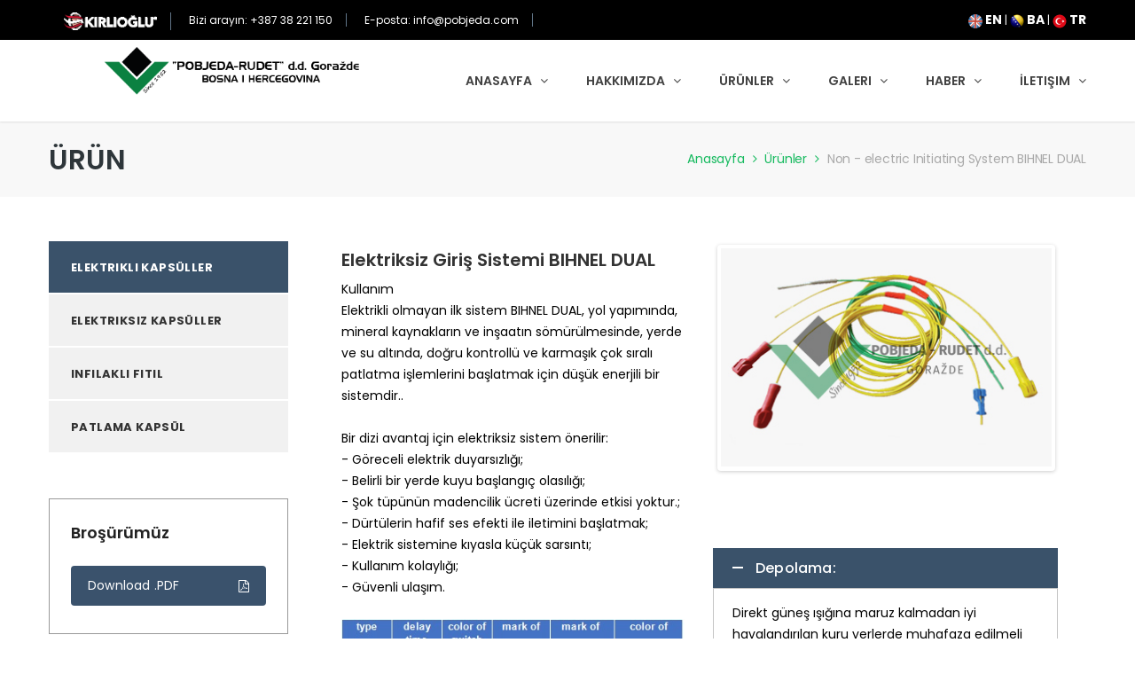

--- FILE ---
content_type: text/html
request_url: http://www.pobjeda.com/tr-productN-5.html
body_size: 4337
content:
<!DOCTYPE html>
<!--[if IE 8 ]><html class="ie" xmlns="http://www.w3.org/1999/xhtml" xml:lang="en-US" lang="en-US"> <![endif]-->
<!--[if (gte IE 9)|!(IE)]><!-->
<html xmlns="http://www.w3.org/1999/xhtml" xml:lang="en-US" lang="en-US"><!--<![endif]-->
<head>
	<!-- Basic Page Needs -->
	<meta charset="UTF-8">
	<!--[if IE]><meta http-equiv='X-UA-Compatible' content='IE=edge,chrome=1'><![endif]-->
	<title>Pobjeda-Rudet</title>

	<meta name="author" content="themsflat.com">

	<!-- Mobile Specific Metas -->
    <meta name="viewport" content="width=device-width, initial-scale=1, maximum-scale=1">

	<!-- Boostrap style -->
	<link rel="stylesheet" type="text/css" href="stylesheet/bootstrap.css">

	<!-- Theme style -->
	<link rel="stylesheet" type="text/css" href="stylesheet/style.css">

	<!-- Colors -->
    <link rel="stylesheet" type="text/css" href="stylesheet/colors/color1.css" id="colors">  

	<!-- Reponsive -->
	<link rel="stylesheet" type="text/css" href="stylesheet/responsive.css">

	<!-- Animation Style -->
	<link rel="stylesheet" type="text/css" href="stylesheet/animate.css">

	<!-- Favicon and touch icons  -->
    <link href="icon/apple-touch-icon-48-precomposed.png" rel="apple-touch-icon-precomposed">
    <link href="icon/apple-touch-icon-32-precomposed.png" rel="apple-touch-icon-precomposed">
    

  <link rel="icon" href="http://fototeg.ru/favicon.ico" type="image/x-icon" />
  <link rel="shortcut icon" href="http://fototeg.ru/favicon.ico" type="image/x-icon" />
</head>
	<body>
		<div class="boxed blog">
		<!-- Preloader -->
	    <div class="preloader">
	        <div class="clear-loading loading-effect-2">
	            <span></span>
	        </div>
	    </div>
		

			<div class="top">
				<div class="container">
					<div class="row">
						<div class="col-md-12">
							<ul class="flat-infomation">
								<li class="phone"><a href="http://www.kirlioglu.com.tr/" title=""><img src="zastave/sitelogo.png" width="105" height="45"></a></li>
								<li class="phone">Bizi arayın: <a href="+387 38 221 150" title="phone">+387 38 221 150</a></li>
								<li class="phone">E-posta: <a href="mailto:support24-7@gmail.com" title="email">info@pobjeda.com</a></li>
							</ul><!-- /flat-infomation -->
							<div class="flat-questions">
							
								
								                                    <img src="zastave/br.png" width="16" height="16">
						 <a href="productN-5.html"><b style="font-size:14px">EN</b></a>  | <img src="zastave/ba.png" width="16" height="16">
						 <a href="ba-productN-5.html"><b style="font-size:14px">BA</b></a>  | <img src="zastave/tr.png" width="16" height="16">
						 <a href="tr-productN-5.html"><b style="font-size:14px">TR</b></a>
							</div><!-- /.flat-questions -->
							<div class="clearfix"></div><!-- /.clearfix -->
						</div>
					</div>
				</div>
			</div><!-- /.top -->
			<header id="header" class="header bg-color">
				<div class="container">
					<div class="row">
						<div class="header-wrap">
							<div class="col-md-2">
								<div id="logo" class="logo">
									<a href="#" title="">
										<img src="images/logo-blog.png" alt="logo Finance Business" />
									</a>
								</div><!-- /#logo -->
							</div><!-- /.col-md-3 -->
							<div class="col-md-10">
								
								
								<div class="nav-wrap">
									<div class="btn-menu">
	                                    <span></span>
	                                </div><!-- //mobile menu button -->
									<nav id="mainnav" class="mainnav">
										<ul class="menu">
										<li>
											<a href="tr-index.php" title="">Anasayfa  <i class="fa fa-angle-down" aria-hidden="true"></i></a>
											<!-- /.sub-menu -->
										</li>
										<li>
											<a href="tr-about-v1.html" title="">Hakkimizda  <i class="fa fa-angle-down" aria-hidden="true"></i></a>
											<ul class="sub-menu">
												<li><a href="tr-about-v1.html" title="">Ekibimiz</a></li>
                                                
                                                <li><a href="tr-about-v3.html" title="">Genel bakış</a></li>
											</ul><!-- /.sub-menu -->
										</li>
										
										<li>
											<a href="tr-Ürünler.html" title="">ÜRÜNLER <i class="fa fa-angle-down" aria-hidden="true"></i></a>
											<ul class="sub-menu">
												<li><a href="tr-products-E.html" title="">ELEKTRIKLI KAPSÜLLER</a></li>
                                                <li><a href="tr-products-N.html" title="">ELEKTRIKSIZ KAPSÜLLER</a></li>
                                                <li><a href="tr-products-D.html" title="">INFILAKLI FITIL</a></li>
                                                <li><a href="tr-products-P.html" title="">PATLAMA KAPSÜL</a></li>
											</ul><!-- /.sub-menu -->
										</li>
										<li>
                                            <a href="tr-gallery.html" title="">GALERI  <i class="fa fa-angle-down" aria-hidden="true"></i></a>
                                        
                                        </li>
										<li>
											<a href="tr-blog.html" title="">HABER  <i class="fa fa-angle-down" aria-hidden="true"></i></a>
										
										</li>
										<li>
											<a href="tr-contact-v1.php" title="">İletişim <i class="fa fa-angle-down" aria-hidden="true"></i></a>
											<!-- /.sub-menu -->
										</li>										
									</ul><!-- /.menu -->						
									</nav><!-- /#mainnav -->
								</div><!-- /.nav-wrap -->
							</div><!-- /.col-md-9 -->
						</div><!-- /.header-wrap -->
					</div><!-- /.row -->
				</div><!-- /.container -->
			</header><!-- /header -->
			
			<div class="page-title">
				<div class="container">
					<div class="row">
						<div class="col-md-12">
							<div class="page-title-heading">
								<h1 class="h1-title">ÜRÜN</h1>
							</div><!-- /.page-title-heading -->
							<ul class="breadcrumbs">
								<li><a href="#" title="">Anasayfa<i class="fa fa-angle-right" aria-hidden="true"></i></a></li>
								<li><a href="#" title="">Ürünler<i class="fa fa-angle-right" aria-hidden="true"></i></a></li>
								<li><a href="#" title="">Non - electric Initiating System BIHNEL DUAL</a></li>
							</ul><!-- /.breadcrumbs -->
							<div class="clearfix"></div><!-- /.clearfix -->
						</div>
					</div>
				</div>
			</div><!-- /.page-title -->

			<section class="flat-row pd-services-widget">
				<div class="container">
					<div class="row">
						<div class="col-md-3">
							<div class="sidebar left">
								<aside class="widget widget_nav_menu">
									<div class="menu-services-container">
										<ul class="menu">
											<li class="active"><a href="tr-products-E.html">ELEKTRIKLI KAPSÜLLER</a></li>
											<li ><a href="tr-products-N.html">ELEKTRIKSIZ KAPSÜLLER</a></li>
											<li><a href="tr-products-D.html">INFILAKLI FITIL</a></li>
											<li><a href="tr-products-P.html">PATLAMA KAPSÜL</a></li>
																					
										</ul>
									</div>
								</aside> <!-- /.widget_nav_menu -->

								<aside class="widget widget-brochure services">
									<div class="brochure-box-title">
										<h5 class="brochure-title">Broşürümüz</h5>
										<p>
										</p>
									</div><!-- /.brochure-box-title -->
									<p class="btn-download">
										<a href="download/DUAL_EN.pdf" title="" class="pdf">Download .PDF</a>
									</p>
									<p class="btn-download doc">
									
									</p>
								</aside><!-- /.widget-brochure -->
							</div><!-- /.sidebar -->
						</div> <!-- /.col-md-3 -->  
						<div class="col-md-9">
							<div class="wrap-one-half services">
								<div class="one-half v1">
									<div class="box-content">
										<div class="title">Elektriksiz Giriş Sistemi BIHNEL DUAL</div>
										<p style="color:black;">Kullanım </br>

Elektrikli olmayan ilk sistem BIHNEL DUAL, yol yapımında, mineral kaynakların ve inşaatın sömürülmesinde, yerde ve su altında, doğru kontrollü ve karmaşık çok sıralı patlatma işlemlerini başlatmak için düşük enerjili bir sistemdir..</br></br>
Bir dizi avantaj için elektriksiz sistem önerilir:</br>
- Göreceli elektrik duyarsızlığı;</br>
- Belirli bir yerde kuyu başlangıç olasılığı;</br>
- Şok tüpünün madencilik ücreti üzerinde etkisi yoktur.;</br>
- Dürtülerin hafif ses efekti ile iletimini başlatmak;</br>
- Elektrik sistemine kıyasla küçük sarsıntı;</br>
- Kullanım kolaylığı;</br>
- Güvenli ulaşım.

 </p>
										<div class="dividers dividers-bc-v1"></div>
									<img src="images/slides/tabela11.jpg" alt="img"> </br></br>
						
										<div class="title"></div>
										</br>
										<p style="color:black;"></br>
Gç olmayan sistemlerin başlatılması aşağıdaki gibi yapılabilir:/br>
- Özel bir elektronik cihaz;</br>
- Mevcut elektro detonatör;</br>
- Patlatma başlığı Dk - 6 veya Dk - 8;</br>
- C5'ten patlayan kablo;</br>
- Tabancayı uygun primer ile başlatın.</br></br>
Metan - patlayıcı atmosferde kullanıma uygun değildir!</br>
Taşıma bilgileri: UN 0267, Patlatma sistemi, 1.4 B başlangıç sistemi</br>
Kuru, iyi havalandırılmış depolarda -20 ila 30 ° C sıcaklıkta saklayın</br>
Son kullanma tarihi: 24 ay.
</p>

    
										
									</div>									
								</div> <!-- /.one-half -->
								<div class="one-half v2">
									<div class="flexslider s1">
				                        <div class="flat-slides">                            
				                            <ul class="slides">
				                                <li>   
				                                    <img src="images/slides/sv12.jpg" alt="img">
				                                </li>
				                                
				                                <li>
				                                    <img src="images/slides/sv12.jpg" alt="img">

				                                </li>
				                            </ul> 
				                        </div> <!-- /.flat-slides -->
				                    </div> <!-- /.wrar-slides -->

				                    <div class="flat-accordion style">
			                            <div class="flat-toggle">
			                                <h6 class="toggle-title active">Depolama:</h6>
			                                <div class="toggle-content">
			                                    <p style="color:black;">Direkt güneş ışığına maruz kalmadan iyi havalandırılan kuru yerlerde muhafaza edilmeli ve taşınmalıdır.</p>                               
			                                </div>
			                            </div><!-- /toggle -->
			                           		                            
			                        </div> <!-- /.flat-accordion -->
								</div> <!-- /.one-half -->
								<div class="dividers dividers-bc-v2"></div>
								
							</div> <!-- /.wrap-one-half -->
						</div> <!-- /.col-md-9 -->
					</div><!-- /.row -->					
				</div><!-- /.container -->
			</section><!-- /.flat-row-iconbox -->  

			<footer id="footer">
				<div class="footer-widgets">
					<div class="container">
						<div class="row">
							<div class="col-md-12">
								<div class="widget-infomation">
									<ul class="infomation-footer">
										<li><i class="fa fa-envelope" aria-hidden="true"></i><a href="#" title="">info@pobjeda.com</a></li>
										<li><i class="fa fa-phone" aria-hidden="true"></i><a href="#" title="">+387 38 221 150</a></li>
										<li><i class="fa fa-map-marker" aria-hidden="true"></i><a href="#" title="">1. slavne višegradske brigade bb,
73000 GORAŽDE</a></li>
									</ul><!-- /.infomation-footer -->
								</div><!-- /.widget-infomation -->
							</div><!-- /.col-md-12 -->
						</div><!-- /.row -->
						<div class="row widget-box">
							<div class="col-md-4">
								<div class="widget widget-text">
									<p>Pobjeda-Rudet d.d. Gorazde, büyük bir teknolojik gelenek ve üretim kabiliyetine sahip, 
								çeşitli ticari amaçlar için inisiyatif ajanlarının üretiminde ünlü bir sanayi geleneğine sahip bir şirkettir.
									</p>
									<p>
										Şirket tek başına ya da diğer ünlü üreticilerle işbirliği içinde teknoloji transferi projelerine liderlik edebiliyor.
									</p>	
								</div><!-- /.widget-text -->
							</div><!-- /.col-md-4 -->
							<div class="col-md-4">
								<div class="widget widget-services">
<ul>
  <li>
                <a href="#" style="color:white">&emsp;İHRACATIMIZ:</a>
  </li>
</ul>
								<ul class="one-half first">
									                  <li><a href="download/mapa_izvoza.png" title="">Sırbistan</a></li>
                                    <li><a href="download/mapa_izvoza.png" title="">Hırvatistan</a></li>
                                    <li><a href="download/mapa_izvoza.png" title="">Karadağ</a></li>
                                    <li><a href="download/mapa_izvoza.png" title="">Makedonya</a></li>
                                    <li><a href="download/mapa_izvoza.png" title="">Bulgaristan</a></li>
                                    <li><a href="download/mapa_izvoza.png" title="">Romanya</a></li>
                                    <li><a href="download/mapa_izvoza.png" title="">Çek Cumhuriyeti</a></li>
                                    <li><a href="download/mapa_izvoza.png" title="">Avustralya</a></li>
                                    
                                </ul><!-- /.one-half -->
                                <ul class="one-half">
                                    <li><a href="download/mapa_izvoza.png" title="">Slovakya</a></li>
                                    <li><a href="download/mapa_izvoza.png" title="">Türkiye</a></li>
                                    <li><a href="download/mapa_izvoza.png" title="">Yunanistan</a></li>
                                    <li><a href="download/mapa_izvoza.png" title="">Macaristan</a></li>
                                    <li><a href="download/mapa_izvoza.png" title="">Fas</a></li>
                                    <li><a href="download/mapa_izvoza.png" title="">Büyük Britanya</a></li>
                                    <li><a href="download/mapa_izvoza.png" title="">Güney Afrika</a></li>
                                    <li><a href="download/mapa_izvoza.png" title="">Finlandiya</a></li>
								</ul><!-- /.one-half -->
							</div><!-- /.widget-services -->
							</div><!-- /.col-md-4 -->
							<div class="col-md-4">
								<div class="widget widget-subscribe">
									<form action="#" method="post" accept-charset="utf-8">
										<label for="form-email-footer">E-posta:</label>
										<div class="input-email">
											<input type="email" name="email-form" id="form-email-footer" placeholder="" />
										</div>
										<button type="button" class="button-subscribe">ONAY</button>
									</form>
								</div><!-- /.widget-subscribe -->
								<br>
							 <a href="https://www.youtube.com/channel/UCjSjQBrvV0XwzCMH9r2rTZg" style="color:white"><i> &emsp;<i style="font-size:28px" class="fa">&#xf167;</i> </i></a>
                            <a href="https://www.facebook.com/pobjeda.rudet" style="color:white"><i> &emsp; <i class="fa fa-facebook-square" style="font-size:28px"></i> </i></a>
							</div><!-- /.col-md-4 -->
						</div><!-- /.row .widget-box -->
					</div><!-- /.container -->
				</div><!-- /.footer-widgets -->
				<div class="footer-bottom">
					<div class="container">
						<div class="row">
							<div class="col-md-12">
								<div class="copyright">
									<p>Copyrights by  Pobjeda 2018. All rights reserved. <a href="#" title=""></a></p>
								</div>
								<ul class="menu-footer">
								
								</ul><!-- /.menu-footer -->
							</div>
						</div>
					</div>
				</div><!-- /.footer-bottom -->
			</footer><!-- /#footer -->
			
			<div class="button-go-top">
				<a href="#" title="" class="go-top">
					<i class="fa fa-chevron-up"></i>
				</a>
			</div>
	
		</div> <!-- /.boxed -->

	<!-- Javascript -->
    <script type="text/javascript" src="javascript/jquery.min.js"></script>
    <script type="text/javascript" src="javascript/bootstrap.min.js"></script>
    <script type="text/javascript" src="javascript/jquery.flexslider-min.js"></script>
    <script type="text/javascript" src="javascript/jquery.easing.js"></script>
	
    <script type="text/javascript" src="javascript/jquery.cookie.js"></script>
    <script type="text/javascript" src="javascript/waypoints.min.js"></script>
    <script type="text/javascript" src="javascript/main.js"></script>


	</body>
</html>

--- FILE ---
content_type: text/css
request_url: http://www.pobjeda.com/stylesheet/style.css
body_size: 12755
content:
/**
  * Name: iseo
  * Version: 1.0
  * Author: Themesflat
  * Author URI: http://www.themesflat.com
*/
@import url("owl.carousel.css");
@import url("flexslider.css");
@import url("font-awesome.css");
@import url("ionicons.css");
@import url("shortcodes.css");
@import url("https://fonts.googleapis.com/css?family=Poppins:300,400,500,600,700");
/**
  *	Reset
  *	Repeatable Patterns
  *	Top
*/

/* Reset
-------------------------------------------------------------- */
	html {
		overflow-y: scroll;
		-webkit-text-size-adjust: 100%;
		   -ms-text-size-adjust: 100%;
	}

	body {
		line-height: 1;
		-webkit-font-smoothing: antialiased;
		-webkit-text-size-adjust: 100%;
		   -ms-text-size-adjust: 100%;
	}

	a, abbr, acronym, address, applet, article, aside, audio, b, big, blockquote, body, caption, canvas, center, cite, code,
	dd, del, details, dfn, dialog, div, dl, dt, em, embed, fieldset, figcaption, figure, form, footer, header, hgroup, h1, h2, h3, h4, h5, h6, html, i, iframe, img, ins, kbd, label, legend, li, mark, menu, nav,object, ol, output, p, pre, q, ruby, s, samp, section, small, span, strike, strong, sub, summary, sup, tt, table, tbody, textarea, tfoot, thead, time, tr, th, td, u, ul, var, video  { 
		font-family: inherit; 
		font-size: 100%; 
		font-weight: inherit; 
		font-style: inherit; 
		vertical-align: baseline; 
		margin: 0; 
		padding: 0; 
		border: 0; 
		outline: 0;
		background: transparent;
	}

	article, aside, details, figcaption, figure, footer, header, hgroup, menu, nav, section { 
		display: block;
	}
	                          
	ol, ul {
		list-style: none;
	}

	blockquote, q { 
		-webkit-hyphens: none;
		  -moz-hyphens: none;
		   -ms-hyphens: none;
		       hyphens: none;
		        quotes: none;
	}

	figure {
		margin: 0;
	}

	:focus {
		outline: 0;
	}

	table { 
		border-collapse: collapse; 
		border-spacing: 0;
	}

	img {
		border: 0;
		-ms-interpolation-mode: bicubic;
		vertical-align: middle;
	}

	legend {
		white-space: normal;
	}

	button,
	input,
	select,
	textarea {
		font-size: 100%;
		margin: 0;
		max-width: 100%;
		vertical-align: baseline;
		-webkit-box-sizing: border-box;
		  -moz-box-sizing: border-box;
		       box-sizing: border-box;
	}

	button,
	input {
		line-height: normal;
	}

	input,
	textarea {
		background-image: -webkit-linear-gradient(hsla(0,0%,100%,0), hsla(0,0%,100%,0)); /* Removing the inner shadow, rounded corners on iOS inputs */
	}

	button,
	input[type="button"],
	input[type="reset"],
	input[type="submit"] {
		line-height: 1;
		cursor: pointer; /* Improves usability and consistency of cursor style between image-type 'input' and others */
		-webkit-appearance: button; /* Corrects inability to style clickable 'input' types in iOS */
		border: none;
	}

	input[type="checkbox"],
	input[type="radio"] {
		padding: 0; /* Addresses excess padding in IE8/9 */
	}

	input[type="search"] {
		-webkit-appearance: textfield; /* Addresses appearance set to searchfield in S5, Chrome */
	}

	input[type="search"]::-webkit-search-decoration { /* Corrects inner padding displayed oddly in S5, Chrome on OSX */
		-webkit-appearance: none;
	}

	button::-moz-focus-inner,
	input::-moz-focus-inner { /* Corrects inner padding and border displayed oddly in FF3/4 www.sitepen.com/blog/2008/05/14/the-devils-in-the-details-fixing-dojos-toolbar-buttons/ */
		border: 0;
		padding: 0;
	}

	*,
	*:before,
	*:after {
		-webkit-box-sizing: border-box;
		   -moz-box-sizing: border-box;
		        box-sizing: border-box;
	}	

/* Repeatable Patterns
-------------------------------------------------------------- */
*,
*:before,
*:after {
	-webkit-box-sizing: border-box;
	   -moz-box-sizing: border-box;
			box-sizing: border-box;
}

body {
	font: 14px/24px "Poppins", sans-serif;
	background-color: #fff;		
	color: #fff; /* color: #666666; */
}

a,
.imagebox-image:after {		
	text-decoration: none;
	color: #333333;
	-webkit-transition: all 0.3s ease-in-out;
	   -moz-transition: all 0.3s ease-in-out;
		-ms-transition: all 0.3s ease-in-out;
		 -o-transition: all 0.3s ease-in-out;
			transition: all 0.3s ease-in-out;
}

a:hover,
a:focus {
	color: #18ba60;
	text-decoration: none;
	outline: 0;
	-webkit-transition: all 0.3s ease-in-out;
	   -moz-transition: all 0.3s ease-in-out;
		-ms-transition: all 0.3s ease-in-out;
		 -o-transition: all 0.3s ease-in-out;
			transition: all 0.3s ease-in-out;
}

ul, ol {
	padding: 0;
}

img {
	max-width: 100%;
	height: auto;		
}

b, strong {
	font-weight: 900;
}

button {
	border: none;
}

button,
input[type="button"],
input[type="reset"],
input[type="submit"] {		
    display: inline-block;
    color: #fff;
    padding: 0px 29px 0 30px;
    height: 45px;
    line-height: 42px;
    font-size: 13px;
    text-transform: uppercase;
    color: #ffffff;
    background: #18ba60;
    border: 1px solid #18ba60;
    -webkit-border-radius: 20px;
    -ms-border-radius: 20px;
    -o-border-radius: 20px;
    -moz-border-radius: 20px;
    border-radius: 3px;
    font-weight: 600;
    font-family: "Poppins", sans-serif;
    position: relative;
    -webkit-transition: all 0.3s ease-in-out;
    -moz-transition: all 0.3s ease-in-out;
    -ms-transition: all 0.3s ease-in-out;
    -o-transition: all 0.3s ease-in-out;
    transition: all 0.3s ease-in-out;
    letter-spacing: 0.5px;
}

button.search-submit-form {
	position: absolute;
    right: 2px;
    top: 7px;
    padding: 0px 10px;
    color: #999999;
    background-color: transparent;
    display: inline-block;
    height: 29px;
    line-height: 31px;
    font-size: 12px;
    border-color: transparent;
    border-left: 1px solid #d0d0d0; 
    text-transform: uppercase;
    font-weight: 700;
    border-radius: 0;
    -webkit-transition: all 0.3s ease-in-out;
       -moz-transition: all 0.3s ease-in-out;
        -ms-transition: all 0.3s ease-in-out;
         -o-transition: all 0.3s ease-in-out;
            transition: all 0.3s ease-in-out;
}

select,
textarea,
input[type="text"],
input[type="password"],
input[type="datetime"],
input[type="datetime-local"],
input[type="date"],
input[type="month"],
input[type="time"],
input[type="week"],
input[type="number"],
input[type="url"],
input[type="search"],
input[type="tel"],
input[type="color"],
input[type="email"] {	
	position: relative;
    display: block;
    width: 100%;
    line-height: 24px;
    padding: 8px 15px;
    color: #222222;
    border: 1px solid #d0d0d0;
    height: 45px;
    background-color: #d8e7ef;
    border-radius: 3px;   
    margin-bottom: 20px;
	-webkit-transition: all 0.3s ease-in-out;
	   -moz-transition: all 0.3s ease-in-out;
	    -ms-transition: all 0.3s ease-in-out;
	     -o-transition: all 0.3s ease-in-out;
	        transition: all 0.3s ease-in-out;
}

input[type="search"] {
    width: 250px;  
    margin-bottom: 0px;
    border-radius: 0px;
    background-color: #ffffff;
}

input[type="email"] {
    padding: 8px 16px;
    color: #555555;
    border: 1px solid #2e363a;
    height: 47px;
    margin-bottom: 19px;
}

textarea:focus,
input[type="text"]:focus,
input[type="password"]:focus,
input[type="datetime"]:focus,
input[type="datetime-local"]:focus,
input[type="date"]:focus,
input[type="month"]:focus,
input[type="time"]:focus,
input[type="week"]:focus,
input[type="number"]:focus,
input[type="email"]:focus,
input[type="url"]:focus,
input[type="search"]:focus,
input[type="tel"]:focus,
input[type="color"]:focus {
	border: 1px solid #18ba60;
	-webkit-box-shadow: none;
	   -moz-box-shadow: none;
			box-shadow: none;
}

textarea {
	width: 100%;
	padding: 10px 15px;    
    height: 170px;
}

input[type="checkbox"] {
	display: inline;
}

textarea:-moz-placeholder,
textarea::-moz-placeholder,
input:-moz-placeholder,
input::-moz-placeholder {		
	color: #555;
	opacity: 1;
}

input:-ms-input-placeholder {
	color: #555;
}

textarea::-webkit-input-placeholder,
input::-webkit-input-placeholder {
	color: #555;
	opacity: 1;
}

/* bootstrap resetting elements */

textarea, 
input[type="text"],
input[type="submit"],
input[type="password"], 
input[type="datetime"], 
input[type="datetime-local"], 
input[type="date"], 
input[type="month"], 
input[type="time"], 
input[type="week"], 
input[type="number"], 
input[type="email"], 
input[type="url"], 
input[type="search"], 
input[type="tel"], 
input[type="color"], 
.uneditable-input,
.dropdown-menu,
.navbar .nav > .active > a, 
.navbar .nav > .active > a:hover, 
.navbar .nav > .active > a:focus {
	-webkit-appearance: none;
	text-shadow: none;
	-webkit-box-shadow: none;
	   -moz-box-shadow: none;
	     -o-box-shadow: none;
	        box-shadow: none;
	color: #000;
}

.blog-single .entry p {
	margin-bottom: 30px;
}

h1, h2, h3, h4, h5, h6 {
	font-family: 'Poppins', sans-serif;
	font-weight: 400;
}

h1 { font-size: 36px; line-height: 40px; }
h2 { font-size: 24px; line-height: 35px; }
h3 { font-size: 16px; line-height: 20px; }
h4 { font-size: 14px; line-height: 14px; }

.left {
	text-align: left;
}

.center {
	text-align: center;
}

/* flat botton
-------------------------------------------------------------- */
.flat-button {
    position: relative;
    display: inline-block;
    color: #fff;
    font-size: 12px;
    padding: 0 44px;
    font-weight: 600;
    border: 2px solid transparent;
    letter-spacing: 1.7px;
    line-height: 45px;
    background-color: #394348;
    -webkit-border-radius: 3px;
    -moz-border-radius: 3px;
    -o-border-radius: 3px;
    border-radius: 3px;
    -webkit-transition: all 0.3s ease 0s;
    -moz-transition: all 0.3s ease 0s;
    -ms-transition: all 0.3s ease 0s;
    -o-transition: all 0.3s ease 0s;
    transition: all 0.3s ease 0s;
}

.flat-button:hover {
	background-color: #18ba60;
	color: #fff;
}

.wrap-button.s1 {
	text-align: center;
	margin-top: 55px;
	padding-right: 3px;
}

.wrap-button.s2 {
	margin-top: 0;
	padding-right: 0;
}

.wrap-button.s2 .flat-button {
    position: relative;
    display: inline-block;
    margin-top: 26px;
    font-size: 13px;
    color: #fff;
    padding: 7px 32px 7px 18px;    
    border-radius: 3px;
    font-family: "Poppins", sans-serif;
    font-weight: 600;
    background-color: #18ba60;
    line-height: normal;
    letter-spacing: 0;
}

.wrap-button.s2 .flat-button:after {
    content: "\f054";
    font-family: "FontAwesome";
    position: absolute;
    right: 13px;
    top: 11px;
    font-weight: normal;
    font-size: 12px;
}

.wrap-button.s2 .flat-button:hover {
	background-color: #2e363a;
}


/* Blog Single
-------------------------------------------------------------- */

/* Top
-------------------------------------------------------------- */
.top {
	background-color: #000000;  /* PROMJENA VRHA POZADINE U CRNU BOJU  */ 
	color: #ffffff;
	font-size: 12px;
	padding: 10px 0;
}

.flat-infomation {
	float: left;
	line-height: 25px;
}

.flat-infomation li {
	display: inline-block;
	position: relative;
}

.flat-infomation li a,
.flat-questions a {
	color: #ffffff;
}

.flat-infomation li a:hover,
.flat-questions a:hover {
	color: #18ba60;
}


.flat-infomation li.phone {
	padding: 0 15px 0 17px;
    border-right: 1px solid #617588;
    font-weight: 400;
    line-height: 1.3;
}
/**             UKONJENO DA SE NE VIDI IKONICA ZA TELEFON I EMAIL                           
.flat-infomation li:before,
.flat-questions a.questions:before {
	content: "\f095";
	position: absolute;
	top: 0px;
	left: 0px;
	font-family: 'FontAwesome';
}
*/
.flat-infomation li.email {
	padding-left: 18px;
	margin-left: 13px;
}



.flat-questions {
	float: right;
}

.flat-questions a.questions {
	margin-right: 25px;
	position: relative;
	padding-left: 20px;
}

.boxed.blog-single .flat-questions a.questions {
    margin-right: 25px;
}

.boxed.blog .flat-questions a.questions {
    margin-right: 25px;
}

.flat-questions a.questions:before {
	content: "\f059";
	top: -3px;
	left: 0px;
}

.flat-questions a.appointment {
	background-color: #18ba60;
	font-size: 14px;
	padding: 11px 27px 12px 27px;
	font-weight: 600;
	letter-spacing: 0;
}

.flat-questions a.appointment:hover {
	background-color: #2e363a;
	color: #ffffff;
}

.tp-bannertimer {
	display: none;
}

/* boxed
-------------------------------------------------------------- */
.home-boxed .boxed {
    max-width: 1300px;
    margin: 0 auto;
    margin-top: 30px;
    margin-bottom: 30px;
    background-color: #fff;
    box-shadow: 0 0 16px 1px #7f7f7f;
    overflow: hidden;
}

/* Header 
---------------------------------------------------------------*/
.header.fixed-header {
	position: fixed;
	left: 0;
	top: 0;
	z-index: 9999;
	background-color: #ffffff;
	width: 100%;
}

.logo {
	margin-top: 3px;
	    width: 350px;
}

/*top search*/
.flat-show-search {
	position: relative;
	float: right;
}

.show-search {
    float: right;
    margin-left: 32px;
    position: relative;
}

.show-search a {
    position: relative;
    width: 35px;
    height: 35px;
    background: #bfbfbf;
    display: block;
    border-radius: 50%;
    text-align: center;
    line-height: 35px;
    margin: 27px 0 30px;
}

.top-search {
    position: absolute;
    right: 0;
    top: 110%;
    width: 250px;
    opacity: 0;
    visibility: hidden;
    -webkit-transition: all 0.3s ease-in-out;
       -moz-transition: all 0.3s ease-in-out;
        -ms-transition: all 0.3s ease-in-out;
         -o-transition: all 0.3s ease-in-out;
            transition: all 0.3s ease-in-out;
}

.top-search #searchform-all {
    position: relative;
}

.top-search #searchform-all #s {
    margin-bottom: 0;
    height: 45px;
    font-size: 14px;
    color: rgba(21, 65, 110, 0.65);
    background-color: #fff;
}

.top-search #searchform-all #searchsubmit {
    padding: 3px;
    position: absolute;
    right: 12px;
    top: -2px;
    font-family: "FontAwesome";
    color: #18ba60;
    background: transparent;
    border: none;
    text-align: center;
    font-size: 14px;
    font-weight: 700;
    -webkit-transition: all 0.3s ease-in-out;
    -moz-transition: all 0.3s ease-in-out;
    -ms-transition: all 0.3s ease-in-out;
    -o-transition: all 0.3s ease-in-out;
    transition: all 0.3s ease-in-out;
}

.top-search.show {
    visibility: visible;
    opacity: 1;
    z-index: 1;
    top: 100%;
}

.show-search a i {
    font-size: 14px;
    color: #fff;
    -webkit-transition: all 0.3s ease-in-out;
    -moz-transition: all 0.3s ease-in-out;
    -ms-transition: all 0.3s ease-in-out;
    -o-transition: all 0.3s ease-in-out;
    transition: all 0.3s ease-in-out;
}

.show-search.active .fa-search::before {
    content: "\f00d";
}


/* Main Menu
---------------------------------------------------------------*/
.nav-wrap {
	float: right;
}

#mainnav .menu > li {
	display: inline-block;
	position: relative;
}

#mainnav .menu > li > a {
	line-height: 92px;
	display: inline-block;
	padding: 0 19.5px;
	color: #424242;
	font-weight: 600;
	text-transform: uppercase;
}

#mainnav .menu > li > a:hover {
	color: #18ba60;
}

#mainnav .menu > li:last-child a {
	padding-right: 0;
}

#mainnav .menu > li a i.fa {
	padding-left: 6px;
}

/* Sub-menu */
#mainnav .menu > li > .sub-menu {
	opacity: 0;
	z-index: 9999;
	position: absolute;
	width: 250px;
	background-color: black;
	top: 150%;
	left: 0;
	visibility: hidden;
	-webkit-transition: all 0.3s ease-in-out;
      -moz-transition: all 0.3s ease-in-out;
       -ms-transition: all 0.3s ease-in-out;
        -o-transition: all 0.3s ease-in-out;
           transition: all 0.3s ease-in-out;
}

#mainnav .menu > li:last-child .sub-menu {
	left: auto;
	right: 0;
}

#mainnav .menu > li:hover > .sub-menu {
	opacity: 1;
	z-index: 1;
	top: 92px;
	visibility: visible;
	-webkit-transition: all 0.3s ease-in-out;
      -moz-transition: all 0.3s ease-in-out;
       -ms-transition: all 0.3s ease-in-out;
        -o-transition: all 0.3s ease-in-out;
           transition: all 0.3s ease-in-out;
}

#mainnav .menu > li > .sub-menu > li > a {
	display: block;
	padding: 0px 0px 0px 15px;
	line-height: 45px;
	border-bottom: 1px solid #2d374a;
	color: #ffffff;
}

#mainnav .menu > li > .sub-menu > li > a:hover {
	background-color: #18ba60;
	color: #ffffff;
}

/* Page Title 
---------------------------------------------------------------*/
.page-title {
	padding: 23px 0 22px;
	background-color: #f8f8f8;
}

.page-title .page-title-heading {
	float: left;
}

.page-title .page-title-heading .h1-title {
	color: #2e363a;
	font-size: 31px;
	font-weight: 600;
	letter-spacing: 0.6px;
}

.page-title .breadcrumbs {
	float: right;
}

.page-title .breadcrumbs li {
	display: inline-block;
	line-height: 38px;
}

.page-title .breadcrumbs li a {
	color: #18ba60;
	letter-spacing: -0.2px;
}

.page-title .breadcrumbs li:last-child a {
	color: #a9a9a9;
}

.page-title .breadcrumbs li a:hover {
	color: #a9a9a9;
}

.page-title .breadcrumbs li:last-child a:hover {
	color: #a9a9a9;
}

.page-title .breadcrumbs li a i {
	padding: 0 5px 0 9px;
}

/* Main Content 
---------------------------------------------------------------*/
.main-content {
	margin: 50px 0 39px;
}

.wrap-post {
	margin: 0 -15px;
	overflow: hidden;
}

article.post.s1 {	
	margin-bottom: 40px;
	position: relative;
	float: left;
	width: 50%;
	padding: 0 15px;
}

article.post .featured-post ul.post-date {
	position: absolute;
	top: 0;
	left: 45px;
	background-color: #2e363a;
	color: #ffffff;
	text-align: center;
	font-size: 18px;
	font-weight: 600;
	padding: 2px 10px 7px 12px;
	letter-spacing: 0.5px;
	-webkit-transition: all 0.3s ease-in-out;
      -moz-transition: all 0.3s ease-in-out;
       -ms-transition: all 0.3s ease-in-out;
        -o-transition: all 0.3s ease-in-out;
           transition: all 0.3s ease-in-out;
}

article.post .featured-post ul.post-date .day {
	font-size: 30px;
	margin-top: 2px;
    margin-bottom: 2px;
}

article.post .content-post {
	padding: 35px 30px 20px 30px;
	position: relative;
	background-color: #f7f7f7;
}

article.post .content-post:after {
	content: '';
	position: absolute;
	width: 64px;
	height: 5px;
	background-color: #30ab56;
	top: 0px;
	left: 30px;
	z-index: 2;
	-webkit-transition: all 0.3s ease-in-out;
      -moz-transition: all 0.3s ease-in-out;
       -ms-transition: all 0.3s ease-in-out;
        -o-transition: all 0.3s ease-in-out;
           transition: all 0.3s ease-in-out;
}

article.post:hover .featured-post ul.post-date {
	background-color: #18ba60;
}

article.post .content-post h4 {
	margin-bottom: 18px;
	font-weight: 600;
	font-size: 16px;
}

article.post .content-post .more-link {
	margin-top: 19px;
}

article.post .content-post .more-link a {
	background-color: #2e363a;
	border-radius: 3px;
    font-weight: 600;
    display: inline-block;
    line-height: 40px;
    padding: 0 38px 3px;
    letter-spacing: 0;
    color: #ffffff;
}

article.post .content-post .more-link a:hover {
	background-color: #18ba60;
}

/* Blog Pagination 
---------------------------------------------------------------*/
.blog-single-pagination {
	margin: 12px 0 10px;
}

.flat-pagination li {
	display: inline-block;
	margin-right: 5px;
}

.flat-pagination li a {
	line-height: 20px;
	background-color: #f7f7f7;
	padding: 0 15px;
	display: block;
	line-height: 41px;
	width: 40px;
	text-align: center;
}

.flat-pagination li a:hover,
.flat-pagination li a.active {
	background-color: #18ba60;
	color: #ffffff;
}

/* Footer 
---------------------------------------------------------------*/
#footer {
	background-image: url(../images/services_bg.jpg);
}

/* Footer Widgets
---------------------------------------------------------------*/

/* Widget-infomation */
.widget-infomation {
	border-bottom: 1px solid #394348;
	padding: 22px 0 26px;
}

.widget-infomation ul.infomation-footer li {
	display: inline-block;
	margin-right: 96px;
}

.widget-infomation ul.infomation-footer li a {
	color: #e5e5e5;
}

.widget-infomation ul.infomation-footer li a:hover {
	color: #18ba60;
}

.widget-infomation ul.infomation-footer li i.fa {
	background-color: #18ba60;
	color: #ffffff;
	width: 40px;
	line-height: 40px;
	margin-right: 10px;
	border-radius: 50%;
	text-align: center;
}

/* Widget-box */
.widget-box {
	padding: 52px 0 47px;
}

.widget-box .widget-text p {
	color: #ffffff;
	margin-bottom: 20px;
}

.widget-box .widget-services .one-half {
	width: 50%;
	float: left;
	margin-top: 2px;
}

.widget-box .widget-services .one-half.first {
	padding-left: 16px;
	margin-top: 1px;
}

.widget-box .widget-services .one-half li {
	position: relative;
	padding-left: 15px;
	margin-bottom: 11px;
	color: #ffffff;
}

.widget-box .widget-services .one-half li:before  {
	content: "\f0da";
	font-family: 'FontAwesome';
	position: absolute;
	top: 40%;
	left: 0;
	-webkit-transform: translateY(-50%);
       -moz-transform: translateY(-50%);
    	-ms-transform: translateY(-50%);
    	 -o-transform: translateY(-50%);
    	 	transform: translateY(-50%);
}

.widget-box .widget-services .one-half li a {
	color: #e5e5e5;
}

.widget-box .widget-services .one-half li a:hover {
	color: #18ba60;
}

/* Widget-subscribe */
.widget-subscribe form label {
	color: #ffffff;
	margin-bottom: 9px;
}

#form-email-footer {
	width: 352px;
	border-radius: 0;
}

.widget-subscribe form .button-subscribe:hover {
	background-color: #2e363a;
	border-color: #2e363a
}

.widget-subscribe button {
	letter-spacing: 0;
}

/* Footer Bottom
---------------------------------------------------------------*/
.footer-bottom {
	border-top: 1px solid #394348;
	padding: 24px 0;
}
.footer-bottom .copyright {
	float: left;
	color: #ffffff;
}

.footer-bottom .copyright a,
.footer-bottom .menu-footer li a {
	color: #e5e5e5;
}

.footer-bottom .copyright a:hover,
.footer-bottom .menu-footer li a:hover {
	color: #18ba60;
}

.footer-bottom .menu-footer {
	float: right;
}

.footer-bottom .menu-footer li {
	display: inline-block;
	margin-left: 28px;
}

/* BLog
-------------------------------------------------------------- */

/* Main Content */

/* Main Post */
article.main-post {
	padding: 29px 0;
    border-bottom: 1px solid #eff0f4;
    margin-bottom: 21px;
}

article.main-post:first-child {
	padding: 0 0 29px;
}

/* Entry Post Title */
.entry-post-title .post-title {
	font-weight: 600;
	text-transform: uppercase;
	margin-bottom: 4px;
	letter-spacing: 0;
}

.entry-post-title ul.entry-meta li {
	display: inline-block;
	padding-left: 27px;
    padding-right: 10px;
	border-right: 1px solid #eff0f4;
	line-height: 1;
	position: relative;
	margin-left: 13px;
}

.entry-post-title ul.entry-meta li:first-child {
	margin-left: 0;
}

.entry-post-title ul.entry-meta li:last-child {
	border-right: none;
}

.entry-post-title ul.entry-meta li:before {
	content: "\f017";
	font-family: "Fontawesome";
	position: absolute;
	top: -1px;
	left: 3px;
	font-size: 15px;
	color: #888;
}

.entry-post-title ul.entry-meta {
	margin-bottom: 33px;
}

.entry-post-title ul.entry-meta li.date:before {
	left: 2px;
}

.entry-post-title ul.entry-meta li.author:before {
	content: "\f007";
}

.entry-post-title ul.entry-meta li.categories:before {
	content: "\f115";
}

.entry-post-title ul.entry-meta li.comment:before {
	content: "\f0e6";
}

.entry-post-title ul.entry-meta li a {
	color: #888;
}

.entry-post-title ul.entry-meta li a:hover {
	color: #18ba60;
}

/* Featured Post */
article.main-post .featured-post {
	margin-bottom: 30px;
}

/* Entry Content */
article.main-post .entry-content a.more-link {
	background-color: #18ba60;
    color: #ffffff;
    line-height: 45px;
    padding: 0 37px 0 19px;
    display: inline-block;
    border-radius: 2px;
    margin: 25px 0 20px;
    position: relative;
    font-weight: 600;
    font-size: 14px;
}

article.main-post .entry-content a.more-link:before {
	content: "\f054";
	font-family: 'FontAwesome';
	position: absolute;
	top: 49%;
	right: 14%;
	font-size: 13px;
	-webkit-transform: translateY(-50%);
       -moz-transform: translateY(-50%);
    	-ms-transform: translateY(-50%);
    	 -o-transform: translateY(-50%);
    	 	transform: translateY(-50%);
   -webkit-transition: all 0.3s ease-in-out;
      -moz-transition: all 0.3s ease-in-out;
       -ms-transition: all 0.3s ease-in-out;
        -o-transition: all 0.3s ease-in-out;
           transition: all 0.3s ease-in-out;
}

article.main-post .entry-content a.more-link:hover:before {
	right: 10%;
}

article.main-post .entry-content a.more-link:hover {
	background-color: #3a526c;
}

/* Blog Pagination */
.blog-pagination {
	margin: 50px 0 10px;
}

/* Side Bar Blog
-------------------------------------------------------------- */
.sidebar.right {
	padding-left: 30px;
}

.sidebar .widget {
	margin-bottom: 50px;
	overflow: hidden;
}

/* Widget Title */
.widget .widget-title {
	font-size: 24px;
	padding-bottom: 17px;
	margin-top: 20px;
	margin-bottom: 34px;
	color: #333333;
	position: relative;
	font-weight: 600;
	text-transform: uppercase;
}

.widget .widget-title:after {
	content: '';
	position: absolute;
	width: 40px;
	height: 4px;
	background-color: #18ba60;
	bottom: -1px;
	left: 0px;
	border-radius: 2px;
}

/* Widget Recent */
.widget-recent ul li {
	padding: 15px 0;
	border-bottom: 1px solid #ebebeb;
}

.widget-recent ul li:first-child {
	padding-top: 0;
}

.widget-recent ul li a {
	font-weight: 600;
}

.widget-recent ul li span {
	display: block;
	margin-top: 5px;
	color: #b9c1cf;
}

/* Widget Categories */
.widget-categories ul li {
	padding: 13px 0 12px 16px;
	border-bottom: 1px solid #e5e5e5;
	position: relative;
}

.widget-categories ul li:before {
	content: '';
	position: absolute;
	width: 5px;
	height: 5px;
	border-top: 5px solid transparent;
	border-bottom: 5px solid transparent;
	border-left: 5px solid #333333;
	top: 47%;
	left: 0;
	-webkit-transform: translateY(-50%);
       -moz-transform: translateY(-50%);
    	-ms-transform: translateY(-50%);
    	 -o-transform: translateY(-50%);
    	 	transform: translateY(-50%);
    
}

.widget-categories ul li a {
	letter-spacing: 0.3px;
}

/* Widget Brochure */
.widget-brochure {
	padding: 28px 27px 13px 24px;
	border: 1px solid #999999;
}

.widget-brochure .brochure-box-title {
	margin-bottom: 18px;
}

.widget-brochure .brochure-box-title p {
	font-size: 13px;
}

.widget-brochure .brochure-box-title .brochure-title {
	font-size: 18px;
	font-weight: 600;
	color: #222222;
	padding-bottom: 10px;
}

.widget-brochure .btn-download a {
	display: block;
	background-color: #3a526c;
	line-height: 45px;
	padding: 0 19px;
	margin-bottom: 18px;
	border-radius: 4px;
	position: relative;
	color: #ffffff;
	letter-spacing: 0.2px;
}

.widget-brochure .btn-download a:hover {
	background-color: #18ba60;
}

.widget-brochure .btn-download a:after {
	content: "\f1c1";
	font-family: 'FontAwesome';
	position: absolute;
	top:  1px;
	right: 19px;
}

.widget-brochure .btn-download a.doc:after {
	content: "\f1c2";
}

/* Widget Tag */
.widget-tags .tag-cloud a {
	display: inline-block;
	background-color: #18ba60;
	border-radius: 4px;
    padding: 7px 20px;
    margin-bottom: 5px;
    margin-right: 5px;
    color: #ffffff;
}

.widget-tags .tag-cloud a:hover {
	background-color: #3a526c;
}

/* sidebar services
-------------------------------------------------------------- */
.sidebar.left .widget {
    margin-bottom: 50px;
    overflow: hidden;
}

.sidebar .widget.widget_nav_menu ul li {
    display: block;
    padding: 12px 0 11px 25px;
    margin-bottom: 2px;
    color: #222222;
    font-weight: 700;
    font-size: 13px;
    font-family: "Poppins", sans-serif;
    background-color: #f1f1f1;
    -webkit-transition: all 0.3s;
    -moz-transition: all 0.3s;
    -ms-transition: all 0.3s;
    -o-transition: all 0.3s;
    transition: all 0.3s;
    line-height: 35px;
    letter-spacing: 0.4px;
}

.sidebar .widget.widget_nav_menu ul li.active, 
.sidebar .widget.widget_nav_menu ul li:hover {
    background-color: #3a526a;
    color: #fff;
}

.sidebar .widget.widget_nav_menu ul li.active a,
.sidebar .widget.widget_nav_menu ul li:hover a {
	color: #fff;
}

.widget-brochure.services {
	padding: 28px 24px 13px 24px;
	border: 1px solid #999999;
}

.widget-brochure.services .brochure-box-title p {
    margin-right: -5px;
}

/* Home Widget Header
-------------------------------------------------------------- */
.header {
	position: relative;
	background-color: #ffffff;	
	-webkit-transition: all 0.3s ease-in-out;
       -moz-transition: all 0.3s ease-in-out;
        -ms-transition: all 0.3s ease-in-out;
         -o-transition: all 0.3s ease-in-out;
            transition: all 0.3s ease-in-out;
    -webkit-box-shadow: 0 1px 2px rgba(0, 0, 0, 0.1);
       -moz-box-shadow: 0 1px 2px rgba(0, 0, 0, 0.1);
        -ms-box-shadow: 0 1px 2px rgba(0, 0, 0, 0.1);
         -o-box-shadow: 0 1px 2px rgba(0, 0, 0, 0.1);
            box-shadow: 0 1px 2px rgba(0, 0, 0, 0.1);
}

/* Home Tp-Banner
-------------------------------------------------------------- */
.tp-banner-container .tp-banner img {
	height: 700px;
}

/* Flat Row Image Style1
-------------------------------------------------------------- */
.pd-imagebox {
	padding: 60px 0;
}

.imagebox-image {
	position: relative;
}



/* Iconbox Style1
-------------------------------------------------------------- */

.bg-theme {
	
background-image: url(../images/services_bg.jpg);
	

}

/* Flat Row Icon */
.flat-iconbox {
	padding: -50px 0 75px;
}

.height80 {
	height: 70px;
}


/* iconbox slider
-------------------------------------------------------------- */
.flat-owl-stage {
	padding: 50px 0 70px;
}

.iconbox-slider .slides {
	margin-top: 15px;
}


/* Flat CallBack
-------------------------------------------------------------- */
.flat-callback {
	padding: 84px 0 70px;
	background-image: url(../images/services_bg.jpg);
}

/* Text Block Callback */
.text-block-callback {
	text-align: right;
}

.text-block-callback h2 {
	font-size: 30px;
	color: #ffffff;
	text-transform: uppercase;
	margin-bottom: 27px;
	font-weight: 600;
}

.text-block-callback .text-callback-content {
	color: #ffffff;
}

/* Flat Call Back Form */
.flat-callback-form {
	padding-left: 30px;
}

.flat-callback-form .flat-field {
	margin: 0 -10px;
	padding-right: 75px;
}

.flat-callback-form .flat-field .field-one-half {
	width: 50%;
	padding: 0 10px;
	float: left;
}

.flat-callback-form .flat-field .field-one-half.field-email {
	margin-right: 0;
}

.flat-callback-form .flat-field .field-one-half label {
	color: #cccccc;
	margin-bottom: 10px;
}

.flat-callback-form .flat-field .field-one-half select {
	padding: 14px;
}

.flat-callback-form .flat-field .field-one-half select,
.flat-callback-form .flat-field .field-email input,
.flat-callback-form .flat-field .field-phone input {
	height: 50px;
	margin-bottom: 30px;
}

.flat-callback-form .flat-field .field-email input {
	margin-top: 35px;
	border-radius: 4px;
}

.flat-callback-form .flat-field .field-submit button.button-submit-field {
	text-transform: capitalize;
	padding: 0 30px;
	height: 50px;
}

.flat-callback-form .flat-field .field-submit button.button-submit-field:hover {
	background-color: #2e363a;
	border-color: #2e363a;
}

.flat-callback-form select {
    background-image: url(../images/icon-arrow-select.png);
    background-position: 96% 49%;
    background-repeat: no-repeat;
    -webkit-appearance: none;
    -moz-appearance: none;
    appearance: none;
    color: #555;
}

input:-moz-placeholder,
textarea:-moz-placeholder,
input::-moz-placeholder,
textarea::-moz-placeholder {
  	color: #555;
	opacity: 1;
}

input:-ms-input-placeholder,
textarea:-ms-input-placeholder {
  	color: #555;
}

input::-webkit-input-placeholder,
textarea::-webkit-input-placeholder {
  	color: #555;
	opacity: 1;
}

.flat-form-info input:-moz-placeholder,
.flat-form-info textarea:-moz-placeholder,
.flat-form-info input::-moz-placeholder,
.flat-form-info textarea::-moz-placeholder {
  	color: #c1c1c1;
	opacity: 1;
}

.flat-form-info input:-ms-input-placeholder,
.flat-form-info textarea:-ms-input-placeholder {
  	color: #c1c1c1;
}

.flat-form-info input::-webkit-input-placeholder,
.flat-form-info textarea::-webkit-input-placeholder {
  	color: #c1c1c1;
	opacity: 1;
}

/* Map */
.map {
    width: 100%;
    height: 454px;
}

/* carousel */
.flat-carousel .owl-controls .owl-nav div.owl-prev {
    left: -85px;
    background-color: transparent;
}

.flat-carousel .owl-controls .owl-nav div.owl-next {
    right: -85px;
    background-color: transparent;
}

.flat-carousel .owl-controls .owl-nav div.owl-prev:before, 
.flat-carousel .owl-controls .owl-nav div.owl-next:before {
    font-family: "Ionicons";
    font-size: 30px;
    color: #ccc;
}

.flat-carousel .owl-controls .owl-nav div.owl-prev:before {
    content: "\f3d2";
}

.flat-carousel .owl-controls .owl-nav div.owl-next:before {
    content: "\f3d3";
}

/* progress
-------------------------------------------------------------- */
.flat-progress {
    position: relative;
    margin-bottom: 30px;
}

.flat-progress .name {
    position: absolute;
    left: 0;
    top: 0;
    font-size: 14px;
    font-weight: 700;
}

.flat-progress .progress-bar {
    background-color: #f5f5f5;
    height: 10px;
    border-radius: 5px;
    width: 100%;
    margin-top: 10px;
    -webkit-box-shadow: none;
    -moz-box-shadow: none;
    box-shadow: none;
}

.flat-progress .perc {
    width: 0;
    text-align: right;
    -ms-filter: "progid:DXImageTransform.Microsoft.Alpha(Opacity=0)";
    filter: alpha(opacity=0);
    opacity: 0;
    -webkit-transition: opacity 1s ease-in-out;
    -moz-transition: opacity 1s ease-in-out;
    -ms-transition: opacity 1s ease-in-out;
    -o-transition: opacity 1s ease-in-out;
    transition: opacity 1s ease-in-out;
}

.flat-progress .perc.show {
    -ms-filter: "progid:DXImageTransform.Microsoft.Alpha(Opacity=100)";
    filter: alpha(opacity=100);
    opacity: 1;
}

.flat-progress .progress-animate {
    background-color: #18ba60;
    height: 10px;
    width: 0;
    border-radius: 5px;
}

/* Flat News
-------------------------------------------------------------- */
.flat-news {
	padding: 50px 0 49px;
}

.flat-news-s2 {
	padding: 45px 0 113px;
}

.flat-news.s3 {
	padding: 3px 0 50px;
}

.flat-news .title-section h2 {
	margin-bottom: 56px;
}

.flat-news.s3 .title-section h2 {
    margin-bottom: 40px;
}

article.post.style2 .featured-post,
article.post.style3 .featured-post,
.news-small .news-small-image {
	position: relative;
}

article.post.style2 .featured-post:before,
article.post.style3 .featured-post:before,
.news-small .news-small-image:before {
	content: '';
	position: absolute;
	height: 1px;
	width: 30px;
	background-color: #ffffff;
	top: 50%;
	left: 50%;
	z-index: 999;
	opacity: 0;
	-webkit-transform: translateX(-50%);
       -moz-transform: translateX(-50%);
    	-ms-transform: translateX(-50%);
    	 -o-transform: translateX(-50%);
    	 	transform: translateX(-50%);
}

article.post.style2 .featured-post:after,
article.post.style3 .featured-post:after,
.news-small .news-small-image:after {
	content: '';
	position: absolute;
	height: 30px;
	width: 1px;
	background-color: #ffffff;
	top: 50%;
	left: 50%;
	z-index: 999;
	opacity: 0;
	-webkit-transform: translateY(-50%);
       -moz-transform: translateY(-50%);
    	-ms-transform: translateY(-50%);
    	 -o-transform: translateY(-50%);
    	 	transform: translateY(-50%);
}

article.post.style2:hover .featured-post:after,
article.post.style2:hover .featured-post:before,
article.post.style3:hover .featured-post:after,
article.post.style3:hover .featured-post:before,
.news-small:hover .news-small-image:before,
.news-small:hover .news-small-image:after {
	opacity: 1;
}

article.post.style2 .featured-post a.post-image,
.news-small .news-small-image a.post-image-small {
	position: relative;
	height: 100%;
	display: block;
}

article.post.style2 .featured-post a.post-image:after,
article.post.style3 .featured-post a:after,
.news-small .news-small-image a.post-image-small:after {
	content: '';
	position: absolute;
	top: 0;
	left: 0;
	height: 100%;
	width: 100%;
	background-color: #000000;
	opacity: 0;
	-webkit-transition: all 0.3s ease-in-out;
      -moz-transition: all 0.3s ease-in-out;
       -ms-transition: all 0.3s ease-in-out;
        -o-transition: all 0.3s ease-in-out;
           transition: all 0.3s ease-in-out;
}

article.post.style2:hover .featured-post a.post-image:after,
article.post.style3:hover .featured-post a:after,
.news-small:hover .news-small-image a.post-image-small:after {
	opacity: 0.5;
}

article.post.style2 .featured-post ul.post-date {
	 left: 29px;
}

/* Widget Recent News */

.widget.widget-recent-news li {
    margin-bottom: 18px;
    padding: 0 0 18px 0;
    border-bottom: 1px solid #ebebeb;
    overflow: hidden;
}

.widget.widget-recent-news li:last-child {
    border-bottom: 0;
}

.widget.widget-recent-news .thumb {
    display: inline-block;
    float: left;
    margin-right: 20px;
    position: relative;
}

.widget.widget-recent-news .thumb a {
    position: relative;
    display: block;
    background: #000000;
}

.widget.widget-recent-news .thumb a:after,
.widget.widget-recent-news .thumb a:before {
    content: "";
    position: absolute;
    width: 1px;
    height: 30px;
    background: #fff;
    top: 50%;
    left: 50%;
    z-index: 9999;
    margin-top: -15px;
    margin-left: -1px;
    visibility: hidden;
    -webkit-opacity: 0;
    -khtml-opacity: 0;
    -moz-opacity: 0;
    opacity: 0;
    -ms-filter: progid:DXImageTransform.Microsoft.Alpha(opacity=0);
    filter: alpha(opacity=0);
    webkit-transition: all 0.2s ease-in-out 0s;
    -moz-transition: all 0.2s ease-in-out 0s;
    -ms-transition: all 0.2s ease-in-out 0s;
    -o-transition: all 0.2s ease-in-out 0s;
    transition: all 0.2s ease-in-out 0s;
}

.widget.widget-recent-news .thumb a:before {
    height: 1px;
    width: 30px;
    margin-top: -1px;
    margin-left: -15px;
}

.widget.widget-recent-news li:hover a:before, 
.widget.widget-recent-news li:hover a:after {
    visibility: visible;
    -webkit-opacity: 1;
    -khtml-opacity: 1;
    -moz-opacity: 1;
    opacity: 1;
    -ms-filter: progid:DXImageTransform.Microsoft.Alpha(opacity=100);
    filter: alpha(opacity=100);
}

.widget.widget-recent-news .thumb a img {
    -webkit-transition: all 0.2s ease-in-out 0s;
       -moz-transition: all 0.2s ease-in-out 0s;
        -ms-transition: all 0.2s ease-in-out 0s;
         -o-transition: all 0.2s ease-in-out 0s;
            transition: all 0.2s ease-in-out 0s;
}

.widget.widget-recent-news li:hover img {
    -webkit-opacity: 0.4;
    -khtml-opacity: 0.4;
    -moz-opacity: 0.4;
    opacity: 0.4;
    -ms-filter: progid:DXImageTransform.Microsoft.Alpha(opacity=40);
    filter: alpha(opacity=40);
}

.widget.widget-recent-news li .text h4 {
    font-size: 14px;
    font-weight: 600;
    margin-bottom: 3px;
}

.widget.widget-recent-news li .text p {
    margin-bottom: 0;
    font-size: 13px;
    color: #b9c1cf;
}


/* Flat Client
-------------------------------------------------------------- */
.flat-client {
	padding: 61px 0 70px;
}

.flat-client ul li:first-child {
	margin-left: 20px;
}

.flat-client ul li:last-child {
	margin-right: 0;
}

.flat-client ul li {
	display: inline-block;
	margin: 0 33px;
}

/* Top Style2
-------------------------------------------------------------- */
.top.style2 {
	background-color: #ffffff;
	padding: 0;
	color: #333333;
}

.top.style2 .logo {
	margin-top: 9px;
	line-height: 126px;
}

.top.style2 .flat-open-hours {
	width: 50%;
	float: left;
}

.top.style2 .flat-open-hours,
.top.style2 .flat-address {
	margin-top: 46px;
}

.top.style2 .flat-open-hours .icon,
.top.style2 .flat-address .icon {
	float: left;
    margin-right: 13px;
    height: 45px;
    width: 45px;
    line-height: 45px;
    text-align: center;
    border: 2px solid #333333;
    border-radius: 50%;
    font-size: 21px;
}

.top.style2 .flat-open-hours .text,
.top.style2 .flat-address .text {
	font-weight: 600;
	font-size: 14px;
	line-height: 22px;
}

.top.style2 .flat-open-hours .text span,
.top.style2 .flat-address .text span {
	font-size: 12px;
	font-weight: normal;
	color: #535353;
}

/* Top Style2 v2
-------------------------------------------------------------- */
.top.style2.v1 .logo {
    margin-top: 0;
    line-height: 0;   
}

.top.style2.v1 .flat-open-hours, 
.top.style2.v1 .flat-address {
    margin-top: 0;
}

.top.style2.v1 {
	padding: 30px 0 60px;
}


/* Header Style2
-------------------------------------------------------------- */
.head_nav.fix {
  left: 0;
  max-width: 100%;
  overflow: visible;
  position: fixed !important;
  top: 0;
  width: 100%;
  z-index: 1000;
}

.header.style2 {
	background-color: #3a526a;
}

.header.style2 .nav-wrap {
	float: left;
	color: #ffffff;
}

.header.style2 #mainnav .menu > li > a {
	color: #ffffff;
	line-height: 65px;
}

.header.style2 #mainnav .menu > li > a:hover {
	color: #2e363a;
}

.header.style2 #mainnav .menu > li:hover > .sub-menu {
	top: 65px;
}

.header.style2 .show-search {
    float: right;
    width: auto;
    margin-left: 0;
}

.header.style2 .show-search a {
    margin: 15px 0;
    background-color: transparent;
}

.header.style2 .show-search a i {
    font-size: 16px;
    position: relative;
    top: 2px;
}

/* Header Style2 v1
-------------------------------------------------------------- */
.header.style2.v1 {	
	background-color: transparent;
}

.header.style2.v1 .flat-header-wrap {
	background-color: #3a526a;
}

.header.style2.v1 .flat-header-wrap {
    position: absolute;
    padding: 0 40px;
    bottom: -32px;
    margin-bottom: 0;
    width: 100%;
    left: 0;
    z-index: 9999;
    background-color: #3a526a;
    -webkit-transition: all 0.3s ease-in-out;
       -moz-transition: all 0.3s ease-in-out;
        -ms-transition: all 0.3s ease-in-out;
         -o-transition: all 0.3s ease-in-out;
            transition: all 0.3s ease-in-out;
}

.header.style2.v1.fixed-header {
	box-shadow: none;
}

.header.style2.v1 .show-search a {
    margin: 12.5px 0;
}

.header.style2.v1 #mainnav .menu > li > a {
	line-height: 59px;
}

.header.style2.v1.fixed-header .flat-header-wrap {    
    bottom: -59px;
}

/* Header Style3
-------------------------------------------------------------- */
.header.style3 {	
	position: absolute;
    left: 0;
    top: auto;
    width: 100%;
    z-index: 9999;    
    -webkit-transition: all 0.3s ease-in-out;
       -moz-transition: all 0.3s ease-in-out;
        -ms-transition: all 0.3s ease-in-out;
         -o-transition: all 0.3s ease-in-out;
    		transition: all 0.3s ease-in-out;
    border-bottom: 1px solid rgba( 255,255,255,0.15 );
    background-color: transparent;
}

.header.style3.fixed-header {
	width: 100%;
    z-index: 9999;
    position: fixed;
    top: 0;
    left: 0;
    right: 0;
    background-color: #fff;
    -webkit-box-shadow: 0 1px 2px rgba(0, 0, 0, 0.1);
       -moz-box-shadow: 0 1px 2px rgba(0, 0, 0, 0.1);
        -ms-box-shadow: 0 1px 2px rgba(0, 0, 0, 0.1);
         -o-box-shadow: 0 1px 2px rgba(0, 0, 0, 0.1);
            box-shadow: 0 1px 2px rgba(0, 0, 0, 0.1);
}

.header.style3 .show-search a {
    background-color: transparent;
}

.header.style3 #mainnav > ul > li > a,
.header.style3 .show-search a i {
    color: #fff;
}

.header.style3.fixed-header #mainnav > ul > li > a,
.header.style3.fixed-header .show-search a i {
    color: #2d2d2d;
}


/* Flat Counter
-------------------------------------------------------------- */
.flat-counter {
	padding: 95px 0 100px;
	position: relative;
}

.flat-counter .container {
	z-index: 99;
	position: relative;
}

/* Counter */
.counter {
	text-align: center;
	color: #ffffff;
	z-index: 10;
}

.counter .counter-content {
	margin-bottom: 9px;
}

.counter .counter-content .counter-number {
	font-size: 50px;
	font-weight: 600;
	line-height: 50px;
}

.counter .name {
	font-weight: 600;
}

.flat-counter .overlay {
	position: absolute;
	content: '';
	background-color: #333333;
	top: 0;
	left: 0;
	height: 100%;
	width: 100%;
	opacity: 0.8;
	z-index: 1;
}

/* Progress Bar */
.progress-item {
    position: relative;
    margin-bottom: 30px;
}

.progress-item .name {
    position: absolute;
    left: 0;
    top:0;    
    font-size: 14px;        
    font-weight: 700;
    font-family: "Poppins", sans-serif;
}

.progress-item .perc {
    font-weight: 400;
    text-align: right   
}

.progress-item .progress-animate {
    background-color: #18ba60;
    height: 10px;
    width: 0;   
    border-radius: 5px;
}

.progress-item .progress-bar {
    background-color: #f5f5f5;
    height: 10px;
    border-radius: 5px;
    width: 100%;
    margin-top: 10px;   
    -webkit-box-shadow: none;
      -moz-box-shadow: none;
           box-shadow: none;
}

.progress-item .progress-bar {
	background-color: #f7f7f7;
	line-height: 24px;
	font-size: 12px;
}

.progress-item .perc {
    width: 0;
    text-align: right;
      opacity: 0;
    -webkit-transition: opacity 1s ease-in-out;
       -moz-transition: opacity 1s ease-in-out;
        -ms-transition: opacity 1s ease-in-out;
         -o-transition: opacity 1s ease-in-out;
            transition: opacity 1s ease-in-out;
}

.progress.item .perc.show {
       opacity: 1;
}

/* Flat Progress Accordion
-------------------------------------------------------------- */
.flat-progress-accordion {
	padding: 80px 0;
}

/*Progress
-------------------------------------------------------------- */
.progres, .accordion {
	background-color: #ffffff;
	border: 1px solid #ebebeb;
	padding: 60px 30px 50px 31px;
}

.progres .progress-title h2,
.accordion .accordion-title h2 {
	font-size: 32px;
	font-weight: 600;
	color: #222222;
	padding-bottom: 20px;
	margin-bottom: 40px;
	position: relative;
	letter-spacing: 0px;
}

.progres .progress-title h2:after,
.accordion .accordion-title h2:after {
	content: '';
	position: absolute;
	height: 5px;
	width: 50px;
	background-color: #18ba60;
	bottom: 0;
	left: 0;
}

.progres .progress-content {
	margin-bottom: 43px;
}


/* Article Post Style2
-------------------------------------------------------------- */
article.post.style2 .content-post:after {
	top: 0;
}

article.post.style2 .content-post h4 {
    margin: 0 0 18px;
}

article.post.style2 {
	-webkit-transition: all 0.3s ease-in-out;
      -moz-transition: all 0.3s ease-in-out;
       -ms-transition: all 0.3s ease-in-out;
        -o-transition: all 0.3s ease-in-out;
           transition: all 0.3s ease-in-out;
}

article.post.style2:hover .post-date {
	background-color: #18ba60;
}

article.post.style2:hover {
	margin-top: -3px;
	background-color: #ffffff;
	box-shadow: 0 0 15px #ddd;
}

article.post.style2:hover .content-post {
	background: #fff;
}

/* Flat Block Qoute
-------------------------------------------------------------- */
.flat-block-quote {
	padding: 68px 0;
}

.flat-block-quote-slider {
	border-radius: 5px;
	box-shadow: 0px 26px 16px 0px rgba(0, 0, 0, 0.27);	
	background-color: #ffffff;
	filter: Alpha(opacity=90);	
	opacity: 0.9;
}

.block-quote {	
	text-align: center;
	padding: 60px 45px 105px; 
}


.block-quote .quote-content {
	position: relative;
}

.block-quote .quote-content:before {
	content: "\f10d";
	font-family: "Fontawesome";
	position: absolute;
	top: 0;
	left: 50%;
	font-size: 20px;
	color: #ffffff;
	background-color: #18ba60;
	height: 60px;
	width: 60px;
	line-height: 60px;
	border-radius: 50%;
	text-align: center;
	transform: translateX(-50%);
}

.block-quote .quote-content blockquote {
	padding: 80px 28px 36px 55px;
	font-size: 16px;
	color: #666666; /* color: #666666; */
	line-height: 27px;
}

.block-quote .quote-content .quote-author .author-name {
	font-size: 18px;
	color: #333333;
	font-weight: 600;
	margin-bottom: 3px;
}

.flat-block-quote-slider .flex-control-nav {
    bottom: 46px;
    padding-right: 31px;
}

.flat-block-quote-slider .flex-control-nav li {
    margin: 0 3px;
}

.flat-block-quote-slider .flex-control-paging li a {
    width: 6px;
    height: 6px;
    display: block;    
    -webkit-border-radius: 20px;
    -moz-border-radius: 20px;
    border-radius: 20px;
}

.flex-control-paging li a.flex-active {
	top: -2px;
    position: relative;
	width: 10px;
    height: 10px;
    background: #18ba60;
    cursor: default;
    background: transparent;
    -webkit-box-shadow: inset 0 0 5px rgba(24, 186, 96, 1);
       -moz-box-shadow: inset 0 0 5px rgba(24, 186, 96, 1);
         -o-box-shadow: inset 0 0 5px rgba(24, 186, 96, 1);
            box-shadow: inset 0 0 5px rgba(24, 186, 96, 1);
}

/* Home Layout3
-------------------------------------------------------------- */


/* Flat Benefit
-------------------------------------------------------------- */
.flat-benefit {
	
	padding: 96px 0px 0;
	position: relative;
}

.flat-benefit:before {
	content: '';
	position: absolute;
	background: #ffffff;
	opacity: 0.8;
	height: 100%;
	width: 100%;
	top: 0;
	left: 0;
}

.height24 {
	height: 24px;
}

/* Testimonials
-------------------------------------------------------------- */
.flat-testimonials {
	padding: 73px 0 62px ;
}

/* Flat News Layout3 Style3
-------------------------------------------------------------- */
.title-section.style3 h2:after {
	background-color: transparent;
}

.wrap-article {
	margin: 0 -15px;
}

article.post.style3 {
	background-color: transparent;
	width: 50%;
	float: left;
	padding: 0 15px;
}

article.post.style3 .featured-post {
	float: left;
	margin-right: 25px;
	position: relative;
}


article.post.style3 .featured-post ul.post-date {
	left: 30px;
}

article.post.style3 .content-post {
	padding: 0;
	background-color: transparent;
	overflow: hidden;
}

article.post.style3 .content-post:after {
	background-color: transparent;
}

article.post.style3 .content-post h4 {
	margin: 0;
	font-size: 20px;
	line-height: 27px;
	margin-bottom: 15px;
	letter-spacing: -1px;
}

article.post.style3 .content-post h4 a {
	color: #2e363a;
}

article.post.style3 .content-post h4 a:hover {
	color: #18ba60;
}

article.post.style3 .content-post .entry-post {
	padding-left: 1px;
	margin-bottom: 19px;
}

article.post.style3 .news-button.style3 {	
	font-weight: 600;
    letter-spacing: 0.8px;
    padding-left: 5px;
}

article.post.style3 .news-button.style3 a {
	color: #18ba60;
	line-height: 28px;
	position: relative;
}

article.post.style3 .news-button.style3 a:after {
	content: "\f30f";
	font-size: 18px;
	font-family: "Ionicons";
	position: absolute;
	right: -20px;
	color: #18ba60;
	font-weight: normal;
	-webkit-transition: all 0.3s ease-in-out;
      -moz-transition: all 0.3s ease-in-out;
       -ms-transition: all 0.3s ease-in-out;
        -o-transition: all 0.3s ease-in-out;
           transition: all 0.3s ease-in-out;
}

article.post.style3 .news-button.style3 a:hover:after {
	right: -30px;
}

/* Flat News Post Style4
-------------------------------------------------------------- */
article.post.style4 {
    background-color: transparent;
    width: auto;
    float: none;
    padding: 0 0;
}

article.post.style4 .featured-post ul.post-date {
    left: 46px;
}

article.post .content-post {
    padding: 33px 30px 20px 30px;
}

/* Services widget
-------------------------------------------------------------- */
.one-half {
	width: 50%;
	float: left;
}

.wrap-one-half.services .one-half.v1 {
	padding: 0 17px 0 0;
}

.wrap-one-half.services .one-half.v2 {
	padding-right: 0;
}

.wrap-one-half.services .one-half {
	padding: 0 15px;
}

.wrap-one-half.services {
	margin: 0 -15px;
	padding-left: 45px;
	padding-right: 47px;
	overflow: hidden;
}

.box-content .title {
	font-size: 20px;
	font-weight: 600;
	color: #333333;
	margin: 9px 0;
}

.box-content .flat-list li {
    position: relative;
    padding-left: 25px;
    line-height: 30px;
}

.box-content .flat-list li:before {
    content: "\f00c";
    font-family: "FontAwesome";
    color: #18ba60;
    font-size: 12px;
    position: absolute;
    left: 0;
    top: 50%;
    display: block;
    padding-top: 1px;
    line-height: normal;
    -webkit-transform: translate3d(0,-50%,0);
    -moz-transform: translate3d(0,-50%,0);
    transform: translate3d(0,-50%,0);
}

.flexslider .flex-direction-nav a {
    opacity: 0;
    color: transparent;
    text-shadow: none;
    -webkit-transition: all 0.5s;
       -moz-transition: all 0.5s;
        -ms-transition: all 0.5s;
         -o-transition: all 0.5s;
            transition: all 0.5s;
}

.flexslider:hover .flex-direction-nav a {
	opacity: 0.7;
}

.flexslider.s1 {
	 margin: 4px 3px 87px 5px;
}

.flexslider {
    
    background: #fff;
    border: 4px solid #fff;
    position: relative;
    border-radius: 4px;
    -o-box-shadow: 0 1px 4px rgba(0,0,0,.2);
    box-shadow: 0 1px 4px rgba(0,0,0,.2);
}

/* about v1
-------------------------------------------------------------- */
.wrap-main-post.about-v1 {
	padding: 0 10px 0 30px; ;
}

.about-v1 .entry .feature-post {
    display: inline-block;
    float: left;
    margin: 0 31px 0 0;
}

.content-post .position {
    display: inline-block;
    font-size: 12px;
    margin-bottom: 0;
    color: #999999;
}

.content-post .title-post {
    margin-bottom: 15px;
    margin-top: 0px;
    font-size: 18px;
    font-weight: 600;
    color: #222;
}

/* about v3
-------------------------------------------------------------- */
.wrap-main-post.about-v3 {
	padding: 0 29px 0 30px; ;
}

.flexslider.s2 {
	margin-bottom: 119px;
}

.flexslider .flex-direction-nav li a:before {
    content: "\f053";
    font-family: "FontAwesome";
    font-size: 15px;
    color: #ffffff;
    left: 13px;
    position: absolute;
}

.flexslider .flex-direction-nav li a.flex-next:before {
    content: "\f054";
}

.flat-text-block-timeline {
	margin-bottom: 46px;
}

.flat-text-block-timeline .year {
    font-size: 23px;
    font-weight: 600;
    font-family: "Poppins", sans-serif;
    color: #18ba60;
    margin-bottom: 38px;
    position: relative;
}

.flat-text-block-timeline .year:after {
    position: absolute;
    left: 0;
    bottom: -18px;
    width: 90px;
    height: 1px;
    background-color: #dfdfdf;
    content: "";
}

.flat-text-block-timeline .flat-timeline-content {
    padding-left: 90px;
}

.flat-timeline-content .box-content .title {
    margin: 9px 0;
}

/* contact v1
-------------------------------------------------------------- */
.contact-info .info {
	margin-bottom: 42px;
}

.contact-info .info .title {
    font-size: 17px;
    font-weight: 600;
    margin-bottom: 12px;
    margin-top: 7px;
    color: #222;
}

.flat-form-info {
	margin: 0 -10px;
}

.form-info .one-half {
    padding: 0 10px;
}

.form-info input[type="text"], 
.form-info input[type="email"], 
.form-info input[type="phone"], 
.form-info textarea {
    background-color: #f7f7f7;
    font-size: 14px;
    color: #c1c1c1;
    border: 1px solid #e6e6e6; 
    border-radius: 0; 
    margin-bottom: 30px;  
}

.form-info input:focus,
.form-info textarea:focus {
	border: 1px solid #18ba60;
}

.form-info input {
	height: 50px;
	width: 100%;
	border-radius: 0;
}

.form-info textarea {
    height: 288px;
    padding: 15px 0 0 15px;
}

.form-info input[type="submit"] {
	color: #fff;
	letter-spacing: 2px;
    font-size: 13px;
    height: 45px;
}

.form-info input[type="submit"]:hover {
	background-color: #2e363a;
	border-color: #2e363a;
	color: #fff;
}


/* Parallax
-------------------------------------------------------------- */
.parallax {
	width: 100%;
	background-attachment: fixed;
	background-position: 50% 0;
}

.parallax1 { background-image: url(../images/parallax/bg-parallax1.jpg); background-repeat: no-repeat;}

.parallax2 { background-image: url(../images/parallax/bg-parallax2.jpg); background-size: cover;}

.parallax3 { background-image: url(../images/parallax/bg-parallax3.png); background-size: cover;}

.parallax.overlay-s1 .overlay-parallax {
    background-color: #333333;
 	opacity: 0.8;
}

.parallax .overlay-parallax {
    position: absolute;
    left: 0;
    top: 0;
    width: 100%;
    height: 100%;
}

/* padding section */
.pd-imagebox-s3 {
	padding: 100px 0; 
}

.flat-imagebox.style2 {
    padding: 50px 0 50px;
}

.pd-portfolio-s1 {
	padding: 49px 0 74px;
}


.pd-portfolio-s2 {
	padding: 49px 0 72px;
}

.pd-portfolio-s3 {
    padding: 49px 0 70px;
}

.pd-services-post {
	padding: 60px 0 41px;
}

.pd-services-widget {
	padding: 50px 0 49px;
}

.pd-about-post {
	padding: 50px 0 113px;
}

.pd-aboutv3 {
	padding: 50px 0 49px;
}

.pd-about-team {
	padding: 59px 0 90px;
}

.pd-contact-v1 {
	padding: 20px 0 50px;
}

.pd-contact-v2 {
	padding: 40px 0 58px;
}

.pd-title-section {
	padding: 59px 0 0;
}

.dividers {
	width: 100%;
	height: 50px;
	overflow: hidden;
}

.blog-single-post {
	margin: 50px 0 39px;
}

.dividers-pagination {
	height: 40px;
}

.dividers.portfolio {
	height: 42px;
}

.dividers.dividers-imagebox {
	height: 79px;
}

.dividers.dividers-imagebox.v1 {
	height: 81px;
}

.dividers.dividers-bc-v1 {
	height: 24px;
}

.dividers.dividers-bc-v2 {
	height: 44px;
}

.dividers.dividers-bc-v3 {
	height: 20px;
}

.dividers.dividers-bc-v4 {
	height: 50px;
}

.dividers.dividers-about-post {
	height: 115px;
}

.dividers.dividers-about-team {
	height: 61px;
}

/* Mobile navigation
---------------------------------------- */
#mainnav-mobi {
   	display: block;
   	margin: 0 auto;
   	width: 100%;
   	background-color: #1d2738;
   	z-index: 1000;
   	position: absolute;
}

#mainnav-mobi ul {
   	display: block;
   	list-style: none;
   	margin: 0;
   	padding: 0;
}

#mainnav-mobi ul li {
   	margin:0;
   	position: relative;
   	text-align: left;
   	border-top: 1px solid #2d374a;
   	cursor: pointer;
}

#mainnav-mobi ul > li > a {
   	text-decoration: none;
   	height: 50px;
   	line-height: 50px;
   	padding: 0 15px;
   	color: #fff;
}

#mainnav-mobi ul.sub-menu {
   	top: 100%;
   	left: 0;
   	z-index: 2000;
   	position: relative;
   	background-color: #1d2738;
}

#mainnav-mobi > ul > li > ul > li,
#mainnav-mobi > ul > li > ul > li > ul > li {
    border-top: 1px solid #2d374a;
    background-color: #1d2738;
}

#mainnav-mobi > ul > li > ul > li > ul > li a {
   	padding-left: 45px !important;
}

#mainnav-mobi ul.sub-menu > li > a {
   	display: block;
   	text-decoration: none;
   	padding: 0 30px;
   	border-top-color: rgba(255,255,255,.1);
	-webkit-transition: all 0.2s ease-out;
	   -moz-transition: all 0.2s ease-out;
	     -o-transition: all 0.2s ease-out;
	        transition: all 0.2s ease-out;
}

#mainnav-mobi > ul > li > ul > li:first-child a {
	border-top: none;
}

#mainnav-mobi ul.sub-menu > li > a:hover,
#mainnav-mobi > ul > li > ul > li.active > a {
	color: #fff;
}

.btn-menu {
	display: none;
	float: right;
	position: relative;
	background: transparent;
	cursor: pointer;
	margin: 38px 0px 38px 20px;
	width: 26px;
	height: 16px;
    -webkit-transition: all ease .238s;
       -moz-transition: all ease .238s;
            transition: all ease .238s;
}

.btn-menu:before,
.btn-menu:after, 
.btn-menu span {
	background-color: #18ba60;
    -webkit-transition: all ease .238s;
       -moz-transition: all ease .238s;
            transition: all ease .238s;
}

.btn-menu:before,
.btn-menu:after {
	content: "";
	position: absolute;
	top: 0;
	height: 2px;
	width: 100%;
	left: 0;
	top: 50%;
	-webkit-transform-origin: 50% 50%;
	    -ms-transform-origin: 50% 50%;
	        transform-origin: 50% 50%;
}

.btn-menu span {
	position: absolute;
	width: 100%;
	height: 2px;
	left: 0;
	top: 50%;
	overflow: hidden;
	text-indent: 200%;
}

.btn-menu:before {
	-webkit-transform: translate3d(0, -7px, 0);
	        transform: translate3d(0, -7px, 0);
}

.btn-menu:after {
	-webkit-transform: translate3d(0, 7px, 0);
            transform: translate3d(0, 7px, 0);
}

.btn-menu.active span {
	opacity: 0;
}

.btn-menu.active:before {
	-webkit-transform: rotate3d(0, 0, 1, 45deg);
            transform: rotate3d(0, 0, 1, 45deg);
}

.btn-menu.active:after {
	-webkit-transform: rotate3d(0, 0, 1, -45deg);
            transform: rotate3d(0, 0, 1, -45deg);
}

.btn-submenu {
   position: absolute;
   right: 20px;
   top: 0;
   font: 20px/50px 'FontAwesome';
   text-align: center;
   cursor: pointer;
   width: 70px;
   height: 44px;
}

.btn-submenu:before {
   content: "\f107";
   color: #fff;
}

.btn-submenu.active:before {
   content: "\f106";
}

.btn-menu {
   display: none; 
}


/* GoTop
-------------------------------------------------------------- */
.go-top {
   	position: fixed !important;
   	right: -35px;
	bottom: 15px;   
   	width: 40px;
   	height: 40px;
   	-webkit-border-radius: 2px;
       -moz-border-radius: 2px;
        -ms-border-radius: 2px;
         -o-border-radius: 2px;
    		border-radius: 2px;
   	cursor: pointer;   
    background-color: rgba(0, 0, 0, 0.4);
   	line-height: 40px;
   	text-align: center;   	
   	-webkit-transition: all 0.3s ease-in-out;
	   -moz-transition: all 0.3s ease-in-out;
	    -ms-transition: all 0.3s ease-in-out;
	     -o-transition: all 0.3s ease-in-out;
	        transition: all 0.3s ease-in-out;
   	-ms-filter: "progid:DXImageTransform.Microsoft.Alpha(Opacity=0)";
	   	filter: alpha(opacity=0);
	  	opacity: 0;
    
}

.go-top.show {
	right: 15px;
	bottom: 15px;
	-ms-filter: "progid:DXImageTransform.Microsoft.Alpha(Opacity=100)";
	filter: alpha(opacity=100);
	opacity: 1;
	visibility: visible;
	z-index: 9999;
}

.go-top i {
	font-size: 14px;
	color: #fff;
	font-weight: 600;
	padding-bottom: 3px;	
}

.go-top:hover {
    background-color: #18ba60;
}

.go-top:hover i {
	color: #fff;
}


/* Preloader
-------------------------------------------------------------- */
.preloader {
	width: 100%;
	height: 100%;
	background-color: #fff;
	position: fixed;
	top: 0;
	left: 0;
	z-index: 9999999;
	-webkit-transition: all 0.3s ease-in-out;
	   -moz-transition: all 0.3s ease-in-out;
		-ms-transition: all 0.3s ease-in-out;
		 -o-transition: all 0.3s ease-in-out;
			transition: all 0.3s ease-in-out;
}

.clear-loading {
	text-align: center;
	margin: 0 auto;
	position: absolute;
	top: 50%;
	left: 50%;
	margin-top: -50px;
	margin-left: -50px;
	-webkit-box-sizing: border-box;
	-moz-box-sizing: border-box;
	-ms-box-sizing: border-box;
	-o-box-sizing: border-box;
	box-sizing: border-box;
}

.loading-effect-2 {
	width: 100px;
	height: 100px;
}

.loading-effect-2 > span,
.loading-effect-2 > span:before,
.loading-effect-2 > span:after {
	content: "";
	display: block;
	border-radius: 50%;
	border: 2px solid #18ba60;
	position: absolute;
	top: 50%;
	left: 50%;
	-webkit-transform: translate(-50%, -50%);
	   -moz-transform: translate(-50%, -50%);
		-ms-transform: translate(-50%, -50%);
		 -o-transform: translate(-50%, -50%);
			transform: translate(-50%, -50%);
}

.loading-effect-2 > span {
	width: 100%;
	height: 100%;
	top: 0;
	left: 0;
	border-left-color: transparent;
	-webkit-animation: effect-2 2s infinite linear;
	   -moz-animation: effect-2 2s infinite linear;
	    -ms-animation: effect-2 2s infinite linear;
	     -o-animation: effect-2 2s infinite linear;
	        animation: effect-2 2s infinite linear;
}

.loading-effect-2 > span:before {
	width: 75%;
	height: 75%;
	border-right-color: transparent;
}

.loading-effect-2 > span:after {
	width: 50%;
	height: 50%;
	border-bottom-color: transparent;
}

@-webkit-keyframes effect-2 {
	from {
		-webkit-transform: rotate(0deg);
		   -moz-transform: rotate(0deg);
		    -ms-transform: rotate(0deg);
		     -o-transform: rotate(0deg);
		        transform: rotate(0deg);
	}	to {
		-webkit-transform: rotate(360deg);
		   -moz-transform: rotate(360deg);
		    -ms-transform: rotate(360deg);
			 -o-transform: rotate(360deg);
				transform: rotate(360deg);
	}
}

@keyframes effect-2 {
  from {
		-webkit-transform: rotate(0deg);
		   -moz-transform: rotate(0deg);
		    -ms-transform: rotate(0deg);
		     -o-transform: rotate(0deg);
				transform: rotate(0deg);
	}	to {
		-webkit-transform: rotate(360deg);
		   -moz-transform: rotate(360deg);
		    -ms-transform: rotate(360deg);
	       	 -o-transform: rotate(360deg);
				transform: rotate(360deg);
	}
}

/* Switcher
-------------------------------------------------------------- */
.switcher-container {
   position: fixed;
   right: 0;
   top: 137px;
   width: 220px;
   background-color: #000;
   z-index: 99999999;
}

.switcher-container h2 {
	color: #fff;
	font-size: 13px;
	font-weight: 700;
	letter-spacing: 0;
    text-transform: uppercase;
	height: 45px;
	line-height: 45px;
	padding-left: 45px;
    padding-right: 0;
	margin: 0;
}

.switcher-container h2 a {
   background-color: #000;
   display: block;
   position: absolute;
   left: -45px;
   top: 0;
   width: 45px;
   height: 45px;
   line-height: 45px;
   text-align: center;
   outline: 0;
   color: #fff;
   -webkit-transition: all 0.3s ease-in-out;
       -moz-transition: all 0.3s ease-in-out;
        -ms-transition: all 0.3s ease-in-out;
         -o-transition: all 0.3s ease-in-out;
            transition: all 0.3s ease-in-out;
}

.switcher-container h2 a.active {
	left: 0;
}

.switcher-container h2 a.active:after {
	position: absolute;
	right: 21px;
	top: 0;
	content: "\f105";
	font-family: "FontAwesome";
	color: #18ba60;
	font-size: 22px;
}

.switcher-container h2 a.active i {
	display: none;
}

.switcher-container h2 a:hover,
.switcher-container h2 a:focus {
   text-decoration: none;
}

.switcher-container h2 i {
   	margin-top: 10px;
   	font-size: 25px;
   	color: #18ba60;
    -webkit-animation: fa-spin 2s infinite linear;
            animation: fa-spin 2s infinite linear; 
    -webkit-transition: all 0.3s ease-in-out;
       -moz-transition: all 0.3s ease-in-out;
        -ms-transition: all 0.3s ease-in-out;
         -o-transition: all 0.3s ease-in-out;
            transition: all 0.3s ease-in-out;
}

.switcher-container h2 i:hover {
	color: #fff;
}

.switcher-container h3 {
   font-size: 12px;
   font-weight: 700;
   color: #fff;
   margin: 0;
   line-height: 22px;
   margin-bottom: 10px;
}

.switcher-container .selector-box {   
   color: #fff;
   overflow: hidden;
}

.switcher-container .layout-switcher {
   margin: 0 0 10px 0;
   overflow: hidden;
}

.switcher-container .layout-switcher a.layout {
   float: left;
   display: block;
   cursor: pointer;
   text-align: center;
   font-weight: 700;
   padding: 10px 20px;
   margin-left: 10px;
}

.switcher-container .layout-switcher a.layout:first-child {
   margin-left: 0;
}

.switcher-container .layout-switcher a.layout:hover {
   color: #fff;
   cursor: pointer;
}

.switcher-container .color-box {
   height: auto;
   overflow: hidden;
   margin-bottom: 6px;
}

.switcher-container .styleswitch {
    margin-bottom: 10px;
}

.sw-odd {
	background-color: #272727;
	padding: 21px 0 30px 20px;
	-webkit-transition: all 0.3s;
	   -moz-transition: all 0.3s;
		-ms-transition: all 0.3s;
		 -o-transition: all 0.3s;
			transition: all 0.3s;
}

.sw-even {
	background-color: #191919;
	padding: 21px 0 25px 20px;
	-webkit-transition: all 0.3s;
	   -moz-transition: all 0.3s;
		-ms-transition: all 0.3s;
		 -o-transition: all 0.3s;
			transition: all 0.3s;
}

.sw-even a {	
	font-family: "Karla", sans-serif;
    text-transform: uppercase;
	font-size: 12px;
	line-height: 40px;
	color: #fff;
	border: 1px solid #fff;
	padding: 10px 20px 10px 20px;
	margin-right: 10px;
	letter-spacing: 1.8px;
}

.sw-even a:hover {
	background-color: #32bfc0;
	border: 1px solid #32bfc0;
	color: #fff !important;
}

.sw-light {
	background-color: #fff;
	color: #000 !important;
}

.sw-odd a {	
	font-size: 16px;
	color: #fff;
	width: 100%;
	display: inline-block;
	line-height: 17px;
	width: 100%;
	position: relative;
	padding-left: 47px;
}

.sw-odd .ws-colors a:before {
	background: none;
}

.sw-odd .ws-colors a {
	position: relative;
	width: auto;
	padding: 0;	
	width: 30px;
	height: 30px;
	background-color: #333;	
	display: inline-block;
	margin-right: 5px;	
	overflow: hidden;
}

.sw-odd .ws-colors a.current:before {
	position: absolute;
    left: 8px;
    top: 6px;
	font-family: FontAwesome;
	content: "\f00c";
	color: #fff;
	z-index: 999;
	text-shadow: 0 0 2px rgba( 0, 0, 0, 1 );
}


.sw-odd .ws-colors #color1 {
	background-color: #18ba60;
}

.sw-odd .ws-colors #color2 {
	background-color: #247fe1;
}

.sw-odd .ws-colors #color3 {
	background-color: #f87b27;
}

.sw-odd .ws-colors #color4 {
	background-color: #e33062;
}

.sw-odd .ws-colors #color5 {
	background-color: #29c2e1;
}

.sw-odd .ws-colors #color6 {
	background-color: #9b23ea;
}

.sw-odd #color2 {
	background-color: #333;
}

.sw-odd .ws-colors a#color2:after {
	border-bottom: 21px solid transparent;
    border-top: 21px solid transparent;
    border-left: 21px solid #ff5f2e;
}

.sw-odd #color3 {
	background-color: #333;
}

.sw-odd .ws-colors a#color3:after {
	border-bottom: 21px solid transparent;
    border-top: 21px solid transparent;
    border-left: 21px solid #30a9de;
}

.sw-odd #color4 {
	background-color: #333;
}

.sw-odd .ws-colors a#color4:after {
	border-bottom: 21px solid transparent;
    border-top: 21px solid transparent;
    border-left: 21px solid #d9e1e8;
}

.sw-odd #color5 {
	background-color: #333;
}

.sw-odd .ws-colors a#color5:after {
	border-bottom: 21px solid transparent;
    border-top: 21px solid transparent;
    border-left: 21px solid #090707;
}

.sw-odd #color6 {
	background-color: #333;
}

.sw-odd .ws-colors a#color6:after {
	border-bottom: 21px solid transparent;
    border-top: 21px solid transparent;
    border-left: 21px solid #79bd9a;
}

.sw-even h3 {
	margin-bottom: 6px;
}

/* Pattern */
.sw-pattern.pattern {
	-ms-filter: "progid:DXImageTransform.Microsoft.Alpha(Opacity=0)";
	   	filter: alpha(opacity=0);
	   opacity: 0;
	-webkit-transition: all 0.3s ease-in-out;
	   -moz-transition: all 0.3s ease-in-out;
	    -ms-transition: all 0.3s ease-in-out;
	     -o-transition: all 0.3s ease-in-out;
	        transition: all 0.3s ease-in-out;
	position: absolute;
	left: 0;
	top: 98%;
	background-color: #000000;
	width: 100%;
	z-index: -1;
	padding: 20px 0 30px 20px;
}

.sw-pattern.pattern a {	
    width: 40px;
    height: 40px;
    display: inline-block;
    margin-right: 5px;
    margin-bottom: 5px;
    position: relative;
}

.sw-pattern.pattern a.current:before {
	position: absolute;
    left: 12px;
    top: 6px;
	font-family: FontAwesome;
	content: "\f00c";
	color: #fff;
	text-shadow: 0 0 2px rgba( 0, 0, 0, 1 );
}

/*switcher image*/
.sw-odd .sw-image {
	 padding: 0 20px 15px 0;
}

.sw-odd .sw-image a{
	padding: 0;
	margin-bottom: 5px;
}

.sw-odd .sw-image .sw-buy {
	width: 100%;	
    border: none;
    background: #6f9a37; 
    position: relative;	
    height: 35px;
    line-height: 37px;
    border-radius: 0;
}

.sw-odd .sw-image .sw-buy:before {
	content: "\f07a";
	font-family: "FontAwesome";
	color: #fff;
	position: absolute;
	left: 20%;
	top: -1px;
}

.sw-odd .sw-image .sw-buy:hover {
	background: #2e363a;
}
img.test {
    width: 80%;
    height: auto;
}

--- FILE ---
content_type: text/css
request_url: http://www.pobjeda.com/stylesheet/shortcodes.css
body_size: 4107
content:
/* Title Section
-------------------------------------------------------------- */
.title-section h2 {
    font-size: 32px;
    font-weight: 600;
    padding: 20px 0;
    position: relative;
    color: #222222;
    margin-bottom: 39px;
}

.title-section.left h2 {
    text-align: left;
}

.title-section h2:after {
    content: '';
    position: absolute;
    height: 5px;
    width: 50px;
    background-color: #18ba60;
    bottom: 0;
    left: 0;
    border-radius: 2px;
}

.title-section.style3 h2 {
    margin-bottom: 50px;
}


/* Images Box
-------------------------------------------------------------- */
/* Imagebox Style1 */
.imagebox.style1 {
    position: relative;
    overflow: hidden;
}

.imagebox.style1 .imagebox-title {
    padding: 10px 80px 11px 20px;
    background: rgba(0, 0, 0, 0.65);
    min-height: 45px;
    position: absolute;
    left: 20px;
    right: 20px;
    bottom: 20px;
    visibility: visible;
    -webkit-transition: all 0.3s ease-in-out;
      -moz-transition: all 0.3s ease-in-out;
       -ms-transition: all 0.3s ease-in-out;
        -o-transition: all 0.3s ease-in-out;
           transition: all 0.3s ease-in-out;
}

.imagebox.style1:hover .imagebox-title {
    visibility: hidden;
    opacity: 0;
    -webkit-transform: translateY(100%);
       -moz-transform: translateY(100%);
        -ms-transform: translateY(100%);
         -o-transform: translateY(100%);
            transform: translateY(100%);
}

.imagebox.style1 .imagebox-title h3 {
    font-weight: 600;
    font-size: 16px;
    text-transform: uppercase;
    margin: 0;
    position: relative;
    line-height: 1.4;
}

.imagebox.style1 .imagebox-title h3:after {
    content: "\f054";
    font-family: "FontAwesome";
    position: absolute;
    top: 48%;
    right: -53px;
    color: #ffffff;
    font-size: 16px;
    -webkit-transform: translateY(-50%);
       -moz-transform: translateY(-50%);
        -ms-transform: translateY(-50%);
         -o-transform: translateY(-50%);
            transform: translateY(-50%);
}

.imagebox.style1 .imagebox-title h3 a {
    color: #ffffff;
}

.imagebox.style1 .imagebox-content {
    position: absolute;
    top: 0px;
    left: 0;
    opacity: 0;
    visibility: hidden;
    height: 100%;
    background: rgba(0, 0, 0, 0.65); /* background: rgba(65, 84, 100, 0.85);   */
    font-size: 14px;
    padding: 30px 30px 40px;
    transform: translateY(-100%);
    -webkit-transition: all 0.5s ease-in-out;
      -moz-transition: all 0.5s ease-in-out;
       -ms-transition: all 0.5s ease-in-out;
        -o-transition: all 0.5s ease-in-out;
           transition: all 0.5s ease-in-out;

}

.imagebox.style1:hover .imagebox-content {
    opacity: 1;
    visibility: visible;
    -webkit-transform: translateY(0);
       -moz-transform: translateY(0);
        -ms-transform: translateY(0);
         -o-transform: translateY(0);
            transform: translateY(0);
    -webkit-transition: all 0.3s ease-in-out;
      -moz-transition: all 0.3s ease-in-out;
       -ms-transition: all 0.3s ease-in-out;
        -o-transition: all 0.3s ease-in-out;
           transition: all 0.3s ease-in-out;
}

.imagebox.style1 .imagebox-content .imagebox-desc {
    color: #ffffff;
}

.imagebox.style1 .imagebox-content .imagebox-button {
    font-size: 15px;
    text-transform: uppercase;
    font-weight: 600;
}

.imagebox.style1 .imagebox-content .imagebox-button a {
    color: #ffffff;
    margin-top: 30px;
    background: rgba(24, 186, 96, 0.8);
    padding: 13px 52px 13px 30px;
    display: inline-block;
    position: relative;
    line-height: 24px;
    webkit-border-radius: 4px;
    -moz-border-radius: 4px;
    border-radius: 4px;
}

.imagebox.style1 .imagebox-content .imagebox-button a:before {
    content: "\f054";
    font-family: "FontAwesome";
    position: absolute;
    top: 50%;
    right: 30px;
    -webkit-transform: translateY(-50%);
       -moz-transform: translateY(-50%);
        -ms-transform: translateY(-50%);
         -o-transform: translateY(-50%);
            transform: translateY(-50%);
    color: #ffffff;
    font-size: 12px;
}

.imagebox.style1 .imagebox-content .imagebox-button a:hover:before {
    color: #222222;
}

.imagebox.style1 .imagebox-content .imagebox-button a:hover {
    color: #222222;
    background-color: #ffffff;
}

/* Imagebox Style2 */
.imagebox.style2 {
    background-color: #fdfdfd;
}

.imagebox.style2 .imagebox-title {
    padding: 33px 0 2px 31px;
}

.imagebox.style2 .imagebox-title h3 {
    font-weight: 600;
    font-size: 20px;
    text-transform: none;
    letter-spacing: 0px;
    font-family: "Poppins";
}

.imagebox.style2 .imagebox-content {
    padding: 13px 30px 29px;
}

.imagebox.style2 .imagebox-content .imagebox-button {
    margin-top:  15px;
}

.imagebox.style2 .imagebox-content .imagebox-button a {
    color: #18ba60;
    font-weight: 600;
    display: inline-block;
    position: relative;
    text-transform: lowercase;
    padding-right: 30px;
    line-height: 24px;
}

.imagebox.style2 .imagebox-content .imagebox-button a:hover {
    color: #333333;
}

.imagebox.style2 .imagebox-content .imagebox-button a:after {
    content: "\f178";
    font-family: "FontAwesome";
    position: absolute;
    top: 0;
    right: 0;
    font-size: 12px;
    line-height: 24px;
    font-weight: normal;
}

.imagebox.style2 .imagebox-image:before {
    position: absolute;
    left: 50%;
    top: 50%;
    font-family: "FontAwesome";
    content: "\f0c1";
    color: #fff;
    font-size: 28px;
    z-index: 9999;
    margin-left: -10px;
    margin-top: -10px;
    -webkit-opacity: 0;
    -khtml-opacity: 0;
    -moz-opacity: 0;
    opacity: 0;
    visibility: hidden;
    -webkit-transition: all 0.3s ease-in-out 0s;
    -moz-transition: all 0.3s ease-in-out 0s;
    -ms-transition: all 0.3s ease-in-out 0s;
    -o-transition: all 0.3s ease-in-out 0s;
    transition: all 0.3s ease-in-out 0s;
}

.imagebox.style2:hover .imagebox-image:before {
    opacity: 1;
    visibility: visible;
}

.imagebox.style2 .flat-imagebox-content {
    color: #666;
    text-shadow: 0 0 0;
}

/* Image Box Style3 */
.imagebox.style3 .imagebox-image:before {
    content: '';
    position: absolute;
    height: 70px;
    width: 70px;
    background-color: #18ba60;
    border: 7px solid #ffffff;
    border-radius: 50%;
    bottom: -35px;
    left: 50%;
    margin-left: -35px;
    z-index: 10;
}

.imagebox.style2 .imagebox-image:after,
.imagebox.style3 .imagebox-image:after {
    content: '';
    position: absolute;
    width: 100%;
    height: 100%;
    opacity: 0.4;
    top: 0;
    left: 0;
    background-color: #18ba60;
    -webkit-transform: scale(0);
       -moz-transform: scale(0);
        -ms-transform: scale(0);
         -o-transform: scale(0);
            transform: scale(0);
    -webkit-transition: all 0.4s ease-in-out;
       -moz-transition: all 0.4s ease-in-out;
        -ms-transition: all 0.4s ease-in-out;
         -o-transition: all 0.4s ease-in-out;
            transition: all 0.4s ease-in-out;
}

.imagebox.style2:hover .imagebox-image:after,
.imagebox.style3:hover .imagebox-image:after {
    -webkit-transform: scale(1);
       -moz-transform: scale(1);
        -ms-transform: scale(1);
         -o-transform: scale(1);
            transform: scale(1);
}

.imagebox.style3 .imagebox-title h3 {
    font-size: 20px;
    font-weight: 600;
    padding: 64px 0 0 30px;
    position: relative;
    letter-spacing: 0px;
}

.imagebox.style3 .imagebox-title h3:before {
    content: '';
    position: absolute;
    left: 50%;
    top: -2px;
    width: 20px;
    height: 1px;
    margin-left: -10px;
    background-color: #ffffff;
    z-index: 11;
}

.imagebox.style3 .imagebox-title h3:after {
    content: '';
    position: absolute;
    left: 50%;
    top: -12px;
    width: 1px;
    height: 20px;
    margin-left: -0.5px;
    background-color: #ffffff;
    z-index: 11;
}

.imagebox.style3 .imagebox-content {
    padding:  20px 30px 30px;
}

/* Imagebox Style4 */
.flat-imagebox {
    position: relative;
    overflow: hidden;
}

.wrap-imagebox-grid {
    margin: 0 -15px;
}

.flat-imagebox.item {
    width: 33.33%;
    float: left;
    padding: 0 15px;
    margin-bottom: 60px;
}

.flat-imagebox.services-grid .flat-imagebox-image {
    position: relative;
    margin-bottom: 31px;
}

.flat-imagebox.services-grid .flat-imagebox-image:after {
    position: absolute;
    content: "";
    top: 0;
    bottom: 0;
    left: 0;
    right: 0;
    background-color: #18ba60;
    width: 100%;
    height: 100%;
    opacity: 0.4;
    transform: scale(0);
    -webkit-transform: scale(0);
    -webkit-transition: all 0.5s;
    transition: all 0.5s;
}

.flat-imagebox.services-grid .flat-imagebox-header .flat-imagebox-title {
    text-transform: capitalize;
    font-size: 20px;
    font-weight: 600;
    margin-bottom: 11px;
    color: #222;
}

.flat-imagebox.services-grid .flat-imagebox-header .flat-imagebox-title {
    text-transform: capitalize;
    font-size: 20px;
    font-weight: 600;
    margin-bottom: 14px;
    color: #222;
}

.flat-imagebox.services-grid .flat-imagebox-button {
    margin-top: 15px;
}

.flat-imagebox.services-grid .flat-imagebox-button a {
    position: relative;
    display: inline-block;
    padding: 0 15px 0 0;
    font-size: 14px;
    line-height: 24px;
    font-weight: 600;
    text-transform: capitalize;
    color: #18ba60;
}

.flat-imagebox.services-grid .flat-imagebox-button a:after {
    position: absolute;
    top: 0;
    right: 0;
    font-family: "Ionicons";
    content: "\f125";  
    
}

.flat-imagebox.services-grid .flat-imagebox-image:after {
    position: absolute;
    content: "";
    top: 0;
    bottom: 0;
    left: 0;
    right: 0;
    background-color: #18ba60;
    width: 100%;
    height: 100%;
    opacity: 0.4;
    transform: scale(0);
    -webkit-transform: scale(0);
    -webkit-transition: all 0.5s;
    transition: all 0.5s;
}

.flat-imagebox.services-grid:hover .flat-imagebox-image:after {
    transform: scale(1);
    -webkit-transform: scale(1);
}

/* Icon Box
-------------------------------------------------------------- */

/* Icon Box */

.iconbox.style1 {
    padding-left: 82px;
    position: relative;
}

.iconbox.style2 {
    padding-left: 101px;
    position: relative;
}

.iconbox .box-header .box-title {
    font-size: 20px;
    font-weight: 600;
    margin-bottom: 15px;
}

.iconbox .box-header .box-title a {
    color: #222222;
}

.iconbox .box-header .box-title a:hover {
    color: #18ba60;
}

.iconbox .box-header .icon-rounded {
    position: relative;
    
}

.iconbox .box-header .icon-rounded:after {
    content: '';
    position: absolute;
    background-color: #18ba60;
    top: 14px;
    left: -82px;
    height: 54px;
    width: 54px;
    border-radius: 2px;
    -webkit-transform: rotate(45deg);
       -moz-transform: rotate(45deg);
        -ms-transform: rotate(45deg);
         -o-transform: rotate(45deg);
            transform: rotate(45deg);
    -webkit-transition: all 0.3s ease-in-out;
      -moz-transition: all 0.3s ease-in-out;
       -ms-transition: all 0.3s ease-in-out;
        -o-transition: all 0.3s ease-in-out;
           transition: all 0.3s ease-in-out;
}

.iconbox:hover .box-header .icon-rounded:after {
    background-color: #2e363a;
}

.iconbox .box-header .icon-rounded:before {
    content: "\f127";
    font-family: "Ionicons";
    position: absolute;
    text-align: center;
    color: #ffffff;
    font-size: 28px;
    z-index: 10;
    top: 27px;
    left: -69px;
    font-weight: normal;
    height: 28px;
    width: 30px;
}

.iconbox .box-header .icon-rounded.line-chart:before {
    content: "\f262";
}

.iconbox .box-header .icon-rounded.clock:before {
    content: "\f35a";
}

.iconbox .box-header .icon-rounded.magic:before {
    content: "\f358";
}

.iconbox .box-header .icon-rounded.artboard:before {
    content: "\f3c2";
}

.iconbox .box-header .icon-rounded.global:before {
    content: "\f38c";
}

/* Iconbox Style2 */
.flat-iconbox.style2 {
    padding: 54px 0 100px;
}

.flat-iconbox.style2 .title-section h2 {
    margin-bottom: 50px;
}

.title-section.center h2,
.title-section.center .sub-title-section {
    text-align: center;
}

.title-section.s1 h2 {
    margin-bottom: 30px;
}

.title-section.center h2:after {
    left: 50%;
    -webkit-transform: translateX(-50%);
       -moz-transform: translateX(-50%);
        -ms-transform: translateX(-50%);
         -o-transform: translateX(-50%);
            transform: translateX(-50%);
}

.title-section .sub-title-section {
    font-size: 16px;
    line-height: 27px;
}

.iconbox.style2 .box-header .icon-rounded:after {
    border-radius: 50%;
    height: 80px;
    width: 80px;
    top: 0px;
    left: -100px
}

.iconbox.style2 .box-header .icon-rounded:before {
    left: -75px;
}

.iconbox.style2 .box-header .box-title {
    margin-bottom: 8px;
}

/* IconBox Style3 */
.iconbox.style3 {
    width: 33.333%;
    padding-left: 15px;
    padding-right: 15px;
    float: left;
    margin-bottom: 24px;
}

.iconbox.style3 .icon-benefit {
    font-size: 60px;
    color: #18ba60;
    display: inline-block;
    height: auto;
    line-height: normal;
    width: 80px;
    text-align: center;
    margin-top: 15px;
}

.iconbox.style3 .icon-benefit:before {
    content: "\f352";
    font-family: 'Ionicons';
    top: 0;
    left: 0;
}

.iconbox.style3 .icon-benefit.options:before {
    content: "\f4a7";
}

.iconbox.style3 .icon-benefit.people:before {
    content: "\f47b";
}

.iconbox.style3 .icon-benefit.caculator:before {
    content: "\f3f2";
}

.iconbox.style3 .icon-benefit.magic:before {
    content: "\f415";
}

.iconbox.style3 .icon-benefit.global:before {
    content: "\f38c";
}

.iconbox.style3 .box-header .box-title {
    font-weight: normal;
}

.iconbox.style3 .box-header .box-title {
    margin-top: 10px;
    margin-bottom: 8px;
    letter-spacing: 0px;
}

/* Iconbox Slider */
.iconbox-slider .slides .item {
    
    position: relative;
}

.iconbox-slider .slides .item:after {
    content: '';
    position: absolute;
    background-color: rgba(18, 29, 47, 0.9);
    top: 0;
    left: 0;
    height: 100%;
    width: 100%;
    opacity: 0;
    visibility: hidden;
    -webkit-transition: all 0.4s ease 0s;
      -moz-transition: all 0.4s ease 0s;
           transition: all 0.4s ease 0s;
}

.iconbox-slider .slides .item:hover:after {
    filter: alpha(opacity=100);
    opacity: 1;
    visibility: visible;
}

.iconbox-slider .slides .item .title-post {
    font-size: 18px;
    color: #ffffff;
    text-align: center;
    margin-bottom: 10px;
    text-transform: uppercase;
    font-weight: 600;
    position: absolute;
    top: 80%;
    left: 50%;
    z-index: 99;
    opacity: 0;
    visibility: hidden;
    -webkit-transform: translateX(-50%);
       -moz-transform: translateX(-50%);
        -ms-transform: translateX(-50%);
         -o-transform: translateX(-50%);
            transform: translateX(-50%);
    -webkit-transition: all 0.4s ease-in-out;
      -moz-transition: all 0.4s ease-in-out;
       -ms-transition: all 0.4s ease-in-out;
        -o-transition: all 0.4s ease-in-out;
           transition: all 0.4s ease-in-out;
}

.iconbox-slider .slides .item:hover .title-post {
    opacity: 1;
    visibility: visible;
    top: 40%;
}

.iconbox-slider .slides .item a:hover {
    text-decoration: underline;
}

.iconbox-slider .slides .item .title-post a {
    color: #ffffff;
}

.iconbox-slider .slides .item .title-post a:hover {
    color: #18ba60;
}

.iconbox-slider .slides .item .category-post {
    position: absolute;
    top: 70%;
    left: 50%;
    z-index: 99;
    opacity: 0;
    visibility: hidden;
    color: #ffffff;
    -webkit-transform: translateX(-50%);
       -moz-transform: translateX(-50%);
        -ms-transform: translateX(-50%);
         -o-transform: translateX(-50%);
            transform: translateX(-50%);
    -webkit-transition: all 0.4s ease-in-out;
      -moz-transition: all 0.4s ease-in-out;
       -ms-transition: all 0.4s ease-in-out;
        -o-transition: all 0.4s ease-in-out;
           transition: all 0.4s ease-in-out;

}

.iconbox-slider .slides .item:hover .category-post {
    opacity: 1;
    visibility: visible;
    top: 50%;
}

.iconbox-slider .slides .item .category-post a {
    color: #ffffff;
}

.iconbox-slider .slides .item .category-post a:hover {
    color: #18ba60;
}

.iconbox-slider .owl-controls .owl-nav div.owl-next {
    position: absolute;
    right: 0;
    top: -57px;
}

.iconbox-slider .owl-controls .owl-nav div.owl-prev:before, 
.iconbox-slider .owl-controls .owl-nav div.owl-next:before {
    font-family: "FontAwesome";
    font-size: 21px;
    color: #fff;
    -webkit-transition: all 0.3s ease-in-out;
    -moz-transition: all 0.3s ease-in-out;
    -ms-transition: all 0.3s ease-in-out;
    -o-transition: all 0.3s ease-in-out;
    transition: all 0.3s ease-in-out;
}


.iconbox-slider .owl-controls .owl-nav div.owl-prev:hover:before, 
.iconbox-slider .owl-controls .owl-nav div.owl-next:hover:before {
    color: #fff;
}

.iconbox-slider .owl-controls .owl-nav div.owl-prev {
    left: auto;
    right: 49px;
    top: -57px;
}

/* Testimonials */
.flat-testimonials-title h2 {
    font-size: 32px;
    margin-bottom: 70px;
    color: #333333;
    font-weight: 600;
} 

.testimonials-post .featured-post {
    float: left;
    margin-right: 30px;
}


.testimonials-post .content-post .entry-post {
    font-size: 16px;
    margin-bottom: 28px;
}

.testimonials-post .content-post .testimonials-author .author-name {
    font-weight: 400;
    color: #2e363a;
    letter-spacing: 0.5px;
    margin-bottom: 2px;
}

.testimonials-post .content-post .testimonials-author .author-infomation {
    font-weight: 400;
}

.flat-testimonials-post .owl-controls .owl-nav [class*=owl-] {
    background: transparent;
    width: 45px;
    height: 45px;
    z-index: 10000;
    border: 3px solid #d7d7d7;
    top: 50%;
    margin-top: -22px;
    position: absolute;
    text-align: center;
    color: #d7d7d7;
}

.flat-testimonials-post .owl-controls .owl-nav div.owl-prev {
    left: -167px;
}

.flat-testimonials-post .owl-controls .owl-nav div.owl-next {
    right: -167px;
}

.flat-testimonials-post .owl-controls .owl-nav div.owl-prev:before, 
.flat-testimonials-post .owl-controls .owl-nav div.owl-next:before {
    font-family: "FontAwesome";
    font-size: 21px;
    color: #fff;
    -webkit-transition: all 0.3s ease-in-out;
    -moz-transition: all 0.3s ease-in-out;
    -ms-transition: all 0.3s ease-in-out;
    -o-transition: all 0.3s ease-in-out;
    transition: all 0.3s ease-in-out;
    color: #d7d7d7;
    font-size: 30px;
    line-height: 37px;
}

.flat-testimonials-post .owl-controls .owl-nav div.owl-prev:before {
    content: "\f104";
}

.flat-testimonials-post .owl-controls .owl-nav div.owl-next:before {
    content: "\f105";
}

.flat-testimonials-post .owl-controls .owl-nav [class*=owl-]:hover {
    border-color: #18ba60 ;
    background: #18ba60;
}

.flat-testimonials-post .owl-controls .owl-nav div.owl-prev:hover:before, 
.flat-testimonials-post .owl-controls .owl-nav div.owl-next:hover:before {
    color: #fff;
}



/* Porfolio  grid
-------------------------------------------------------------- */
.flat-portfolio .grid {
    margin: 0 -15px;
}

.flat-portfolio .grid .item {
    margin-bottom: 28px;
}

.flat-portfolio .item {
    width: 33.33%;
    float: left;
    padding: 0 15px;
}

.flat-portfolio .item .title-post {
    font-size: 18px;
    font-weight: 600;
    margin-top: 31px;
    line-height: 24px;
    margin-bottom: 11px;
}

.flat-portfolio .item .category-post {
    margin-bottom: 10px;
}

.flat-portfolio .item .category-post a {
    font-size: 12px;
    color: #656565;
    letter-spacing: 0.5px;
}

/* Porfolio  gallery
-------------------------------------------------------------- */
.bg-portfolio-filter {
    background-color: #f5f5f5;
}

.portfolio-filter {
    padding: 0;
    list-style: none;
    background-color: #f5f5f5;
    overflow: hidden;
    padding-left: 2px;
}

.portfolio-filter li {
    display: inline-block;
    padding: 0 18px;
    position: relative;
}

.portfolio-filter li a {
    line-height: 60px;
    font-size: 14px;
    font-weight: 600;
    color: #222222;
    display: inline-block;
    position: relative;
}

.portfolio-filter li a:hover {
    color: #18ba60;
}

.portfolio-filter li a:after {
    width: 0;
    height: 3px;
    background-color: #18ba60;
    content: "";
    left: 0;
    bottom: 0;
    position: absolute;
    -webkit-transition: all 0.3s ease 0s;
    -moz-transition: all 0.3s ease 0s;
    -ms-transition: all 0.3s ease 0s;
    -o-transition: all 0.3s ease 0s;
    transition: all 0.3s ease 0s;
}

.portfolio-filter li a:hover:after {
    width: 100%;
}

.portfolio-filter li.active a:after {
    width: 100%;
    height: 3px;
    background-color: #18ba60;
    content: "";
    left: 0;
    bottom: 0;
    position: absolute;
}

.wrap-iconbox {
    position: relative;
}

.item .featured-post {
    position: relative;
}

.item .featured-post a {
    position: absolute;
    right: 15px;
    top: 10px;
    filter: alpha(opacity=0);
    opacity: 0;
    visibility: hidden;
    z-index: 1;
    color: #fff;
    -webkit-transition: all 0.4s ease 0s;
    -moz-transition: all 0.4s ease 0s;
    transition: all 0.4s ease 0s;
    z-index: 9;
}

.item .featured-post:after {
    content: "";
    position: absolute;
    left: 0;
    top: 0;
    width: 100%;
    height: 100%;
    filter: alpha(opacity=0);
    opacity: 0;
    visibility: hidden;
    z-index: 1;
    -webkit-transition: all 0.4s ease 0s;
    -moz-transition: all 0.4s ease 0s;
    transition: all 0.4s ease 0s;
}

.item:hover .featured-post:after, 
.item:hover .link,
.item:hover .featured-post a {
    filter: alpha(opacity=100);
    opacity: 1;
    visibility: visible;
}

.iconbox-slider .slides .item .featured-post a:hover {
   color: #2e363a;
}

.flat-portfolio .portfolio-gallery .item .title-post {
    text-transform: uppercase;
    position: absolute;
    left: 15px;
    right: 15px;
    top: 50%;
    margin-top: -25px;
    z-index: 99;
    text-align: center;
    filter: alpha(opacity=0);
    opacity: 0;
    visibility: hidden;
    -webkit-transform: translateY(100px);
    -moz-transform: translateY(100px);
    transform: translateY(100px);
    -webkit-transition: all 0.4s ease 0s;
    -moz-transition: all 0.4s ease 0s;
    transition: all 0.4s ease 0s;
}

.flat-portfolio .portfolio-gallery .item .category-post {
    position: absolute;
    left: 15px;
    right: 15px;
    margin-top: 0;
    top: 50%;
    z-index: 99;
    text-align: center;
    filter: alpha(opacity=0);
    opacity: 0;
    visibility: hidden;
    -webkit-transform: translateY(50px);
    -moz-transform: translateY(50px);
    transform: translateY(50px);
    -webkit-transition: all 0.4s ease 0s;
    -moz-transition: all 0.4s ease 0s;
    transition: all 0.4s ease 0s;
}

.flat-portfolio .portfolio-gallery .item .title-post a, 
.flat-portfolio .portfolio-gallery .item .category-post a, 
.flat-portfolio .portfolio-gallery .item .category-post {
    color: #fff;
}

.flat-portfolio .portfolio-gallery .item:hover .title-post,
.flat-portfolio .portfolio-gallery .item:hover .category-post {
    filter: alpha(opacity=100);
    opacity: 1;
    visibility: visible;
    -webkit-transform: translateY(0);
    -moz-transform: translateY(0);
    transform: translateY(0);
}

.flat-portfolio .portfolio-gallery .item .title-post a:hover, 
.flat-portfolio .portfolio-gallery .item .category-post a:hover {
    color: #18ba60;
    text-decoration: underline;
}

.flat-portfolio .one-four .item {
    width: 25%;
    padding: 0;
}

/* flat-accordion
-------------------------------------------------------------- */
.flat-accordion .flat-toggle {
    margin: 0 0 20px;
}

.flat-accordion .toggle-title {
    cursor: pointer;
    color: #fff;
    background: #3a526a;
    padding: 14px 20px 14px 48px;  
    position: relative;     
    font-weight: 500;
    font-size: 16px;   
    border-radius: 0; 
    letter-spacing: 0.2px;
}

.flat-accordion .toggle-title:before {
    position: absolute;
    left: 22px;
    top: 21px;
    content: "";
    width: 12px;
    height: 2px;
    background-color: #fff;    
}

.flat-accordion .toggle-title:after {
    position: absolute;
    left: 27px;
    top: 16px;
    content: "";
    width: 2px;
    height: 12px;
    background-color: #fff;    
}

.flat-accordion .toggle-title.active {
    background: #3a526a;
}

.flat-accordion .toggle-title.active:after {
    display: none;
}

.flat-accordion .toggle-content {
    display: none;    
    border: 1px solid #c4c4c4;
    padding: 15px 21px 12px 21px;    
}

/* Accordion style2*/
.flat-accordion.style2 .flat-toggle {
    margin: 0 0 21px;
}

.flat-accordion.style2 .toggle-title {
    padding: 14px 34px;
    border: 1px solid #ebebeb;
    border-radius: 40px;
    position: relative;
    margin-bottom: 15px;
    cursor: pointer;
    color: #333333;
    background: transparent;
    -webkit-transition: all 0.3s ease-in-out;
      -moz-transition: all 0.3s ease-in-out;
       -ms-transition: all 0.3s ease-in-out;
        -o-transition: all 0.3s ease-in-out;
           transition: all 0.3s ease-in-out;
}

.flat-accordion.style2 .flat-toggle:last-of-type {
    margin-bottom: 0;
}

.flat-accordion.style2 .flat-toggle:last-of-type .toggle-title {
    margin-bottom: 10px;
}

.flat-accordion.style2 .toggle-title:before {
    background-color: #333;
    left: auto;
    top: 21px;
    right: 22px;
}

.flat-accordion.style2 .toggle-title:after {
    background-color: #333;
    left: auto;
    top: 16px;
    right: 27px;
}

.flat-accordion.style2 .toggle-content {
    border: none;
    padding: 0px 0px 20px 34px;
}

.flat-accordion.style2 .toggle-title.active {
    background: #18ba60;
}


.flat-accordion.style2 .toggle-title.active:before {
    background: #fff;    
}

.flat-accordion.style2 .toggle-title.active {
    color: #fff;
}

/* Team menber
-------------------------------------------------------------- */
.flat-team.team-grid .team-image {
    float: none;
    width: 100%;
    margin-bottom: 13px;
}

.flat-team .team-info {
    overflow: hidden;
}

.flat-team .team-info .team-subtitle {
    display: inline-block;
    font-size: 12px;
    margin-bottom: 0;
    color: #999999;
     line-height: initial;
}

.flat-team .team-info .team-name {
    margin-bottom: 11px;
    margin-top: 0px;
    font-size: 18px;
    font-weight: 600;
    color: #222;
    text-transform: uppercase;
}

.flat-team.team-grid .social-links a {
    color: #fff;
    display: inline-block;
    width: 36px;
    height: 36px;
    background-color: #3a6bb1;
    font-size: 15px;
    line-height: 36px;
    text-align: center;
    -webkit-border-radius: 3px;
    -moz-border-radius: 3px;
    border-radius: 3px;
    -webkit-transition: all 0.238s ease 0s;
    -moz-transition: all 0.238s ease 0s;
    transition: all 0.238s ease 0s;
}

.flat-team.team-grid .social-links a.twitter {
    background-color: #0ec8f5;
}

.flat-team.team-grid .social-links a.linkedin {
    background-color: #0094d3;
}

.flat-team.team-grid .social-links a.google-plus {
    background-color: #f2623b;
}

.flat-team.team-grid .social-links a:hover, 
.flat-team.team-grid .social-links a.twitter:hover, 
.flat-team.team-grid .social-links a.linkedin:hover, 
.flat-team.team-grid .social-links a.google-plus:hover {
    background-color: #222;
}

